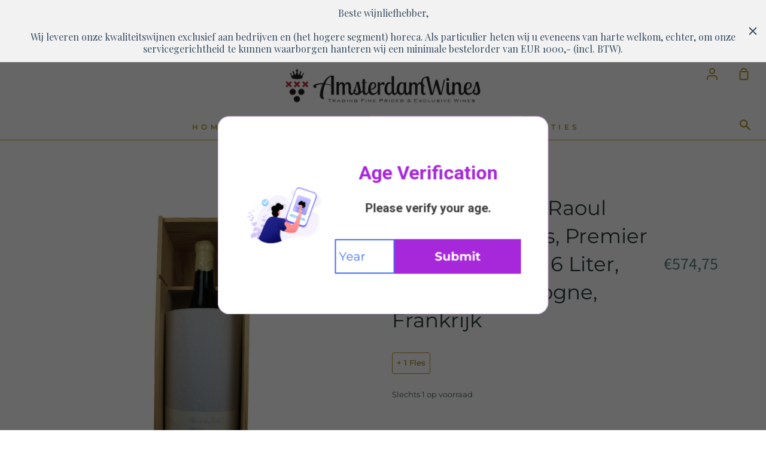

--- FILE ---
content_type: text/html; charset=utf-8
request_url: https://www.amsterdamwines.com/products/2017-domaine-raoul-gautherin-et-fils-premier-cru-les-vaillons-6-liter-chablis-bourgogne-frankrijk
body_size: 20234
content:
<!doctype html>
<!--[if IE 9]> <html class="ie9 no-js supports-no-cookies container-layout" lang="nl"> <![endif]-->
<!--[if (gt IE 9)|!(IE)]><!--> <html class="no-js supports-no-cookies container-layout" lang="nl"> <!--<![endif]-->
<head>
  <meta charset="utf-8">
  <meta http-equiv="X-UA-Compatible" content="IE=edge">
  <meta name="viewport" content="width=device-width,initial-scale=1">
  <meta name="theme-color" content="#3f5b5c">
  <link rel="canonical" href="https://www.amsterdamwines.com/products/2017-domaine-raoul-gautherin-et-fils-premier-cru-les-vaillons-6-liter-chablis-bourgogne-frankrijk">

  <!-- ======================= Story Theme V1.3.0 ========================= -->

  
    <link rel="shortcut icon" href="//www.amsterdamwines.com/cdn/shop/files/Amsterdam_Wines_logo_14_32x32.jpg?v=1614292042" type="image/png">
  

  
  

  <!-- Avada Email Marketing Script -->
 

<script>window.AVADA_EM_POPUP_CACHE = 1613425684560</script>








        <script>
            const date = new Date();
            window.AVADA_EM =  window.AVADA_EM || {};
            window.AVADA_EM.template = "product";
            window.AVADA_EM.shopId = 'h1eceMeakrxWI2Kh4g07';
            const params = new URL(document.location).searchParams;
            if(params.get('isEmCheckout') === 'true' && params.get('token')) {
              if (localStorage.getItem('avada-em-converted')) {
                localStorage.removeItem('avada-em-converted');
              }
              localStorage.setItem('avada-em-converted', JSON.stringify({
                token:params.get('token'),
                expiredAt: date.setHours(date.getHours() + 24*3)
              }));
              if (params.get('redirectUrl')) {
                window.location.replace(params.get('redirectUrl'));
              }
            }
        </script>
  <!-- /Avada Email Marketing Script -->

<title>
    2020 Domaine Raoul Gautherin et fils, Premier Cru les Vaillons 6 Liter
    
    
    
      &ndash; Amsterdam Wines
    
  </title>

  

  <!-- /snippets/social-sharing.liquid --><meta property="og:site_name" content="Amsterdam Wines">
<meta property="og:url" content="https://www.amsterdamwines.com/products/2017-domaine-raoul-gautherin-et-fils-premier-cru-les-vaillons-6-liter-chablis-bourgogne-frankrijk">
<meta property="og:title" content="2020 Domaine Raoul Gautherin et fils, Premier Cru les Vaillons 6 Liter, Chablis, Bourgogne, Frankrijk">
<meta property="og:type" content="product">
<meta property="og:description" content="Amsterdam Wines koopt, verkoopt, importeert én maakt wijn. Kwaliteitswijnen waar de liefde voor het ambacht vanaf spat."><meta property="og:price:amount" content="574,75">
  <meta property="og:price:currency" content="EUR"><meta property="og:image" content="http://www.amsterdamwines.com/cdn/shop/products/Chablis_Premier_Cru_L_-_Fles_clipped_rev_1.png?v=1619646553">
      <meta property="og:image:secure_url" content="https://www.amsterdamwines.com/cdn/shop/products/Chablis_Premier_Cru_L_-_Fles_clipped_rev_1.png?v=1619646553">
      <meta property="og:image:height" content="1800">
      <meta property="og:image:width" content="1800"><meta property="og:image" content="http://www.amsterdamwines.com/cdn/shop/products/Chablis_Premier_Cru_6L_-_Etiket_clipped_rev_1.png?v=1619646553">
      <meta property="og:image:secure_url" content="https://www.amsterdamwines.com/cdn/shop/products/Chablis_Premier_Cru_6L_-_Etiket_clipped_rev_1.png?v=1619646553">
      <meta property="og:image:height" content="1800">
      <meta property="og:image:width" content="1800"><meta property="og:image" content="http://www.amsterdamwines.com/cdn/shop/products/Chablis_wax_clipped_rev_1_36ada22a-b0ed-4f24-b9a1-bddce219b338.png?v=1619646576">
      <meta property="og:image:secure_url" content="https://www.amsterdamwines.com/cdn/shop/products/Chablis_wax_clipped_rev_1_36ada22a-b0ed-4f24-b9a1-bddce219b338.png?v=1619646576">
      <meta property="og:image:height" content="1800">
      <meta property="og:image:width" content="1800">


<meta name="twitter:site" content="@">
<meta name="twitter:card" content="summary_large_image">
<meta name="twitter:title" content="2020 Domaine Raoul Gautherin et fils, Premier Cru les Vaillons 6 Liter, Chablis, Bourgogne, Frankrijk">
<meta name="twitter:description" content="Amsterdam Wines koopt, verkoopt, importeert én maakt wijn. Kwaliteitswijnen waar de liefde voor het ambacht vanaf spat.">


  <link href="//www.amsterdamwines.com/cdn/shop/t/2/assets/theme.scss.css?v=158346625979206930161759261346" rel="stylesheet" type="text/css" media="all" />

  <script>
    document.documentElement.className = document.documentElement.className.replace('no-js', 'js');

    window.theme = {
      routes: {
        product_recommendations_url: '/recommendations/products',
      },
      strings: {
        addToCart: "In winkelmandje",
        soldOut: "Uitverkocht",
        unavailable: "Niet beschikbaar"
      },
      moneyFormat: "€{{amount_with_comma_separator}}",
      version: '1.3.0'
    };
  </script>

  

  <!--[if (gt IE 9)|!(IE)]><!--><script src="//www.amsterdamwines.com/cdn/shop/t/2/assets/theme.js?v=92920123188964495631613112315" defer="defer"></script><!--<![endif]-->
  <!--[if lt IE 9]><script src="//www.amsterdamwines.com/cdn/shop/t/2/assets/theme.js?v=92920123188964495631613112315"></script><![endif]-->
<script src="//www.amsterdamwines.com/cdn/shopifycloud/storefront/assets/themes_support/option_selection-b017cd28.js" type="text/javascript"></script>

  <script>window.performance && window.performance.mark && window.performance.mark('shopify.content_for_header.start');</script><meta id="shopify-digital-wallet" name="shopify-digital-wallet" content="/52084768958/digital_wallets/dialog">
<meta name="shopify-checkout-api-token" content="2b142c0d5e53d4ed622d5545e0df3f9e">
<meta id="in-context-paypal-metadata" data-shop-id="52084768958" data-venmo-supported="false" data-environment="production" data-locale="nl_NL" data-paypal-v4="true" data-currency="EUR">
<link rel="alternate" type="application/json+oembed" href="https://www.amsterdamwines.com/products/2017-domaine-raoul-gautherin-et-fils-premier-cru-les-vaillons-6-liter-chablis-bourgogne-frankrijk.oembed">
<script async="async" src="/checkouts/internal/preloads.js?locale=nl-NL"></script>
<script id="shopify-features" type="application/json">{"accessToken":"2b142c0d5e53d4ed622d5545e0df3f9e","betas":["rich-media-storefront-analytics"],"domain":"www.amsterdamwines.com","predictiveSearch":true,"shopId":52084768958,"locale":"nl"}</script>
<script>var Shopify = Shopify || {};
Shopify.shop = "amsterdam-wines.myshopify.com";
Shopify.locale = "nl";
Shopify.currency = {"active":"EUR","rate":"1.0"};
Shopify.country = "NL";
Shopify.theme = {"name":"Amsterdam Wines 1.0.0","id":116977565886,"schema_name":"Story","schema_version":"1.3.0","theme_store_id":864,"role":"main"};
Shopify.theme.handle = "null";
Shopify.theme.style = {"id":null,"handle":null};
Shopify.cdnHost = "www.amsterdamwines.com/cdn";
Shopify.routes = Shopify.routes || {};
Shopify.routes.root = "/";</script>
<script type="module">!function(o){(o.Shopify=o.Shopify||{}).modules=!0}(window);</script>
<script>!function(o){function n(){var o=[];function n(){o.push(Array.prototype.slice.apply(arguments))}return n.q=o,n}var t=o.Shopify=o.Shopify||{};t.loadFeatures=n(),t.autoloadFeatures=n()}(window);</script>
<script id="shop-js-analytics" type="application/json">{"pageType":"product"}</script>
<script defer="defer" async type="module" src="//www.amsterdamwines.com/cdn/shopifycloud/shop-js/modules/v2/client.init-shop-cart-sync_C6i3jkHJ.nl.esm.js"></script>
<script defer="defer" async type="module" src="//www.amsterdamwines.com/cdn/shopifycloud/shop-js/modules/v2/chunk.common_BswcWXXM.esm.js"></script>
<script type="module">
  await import("//www.amsterdamwines.com/cdn/shopifycloud/shop-js/modules/v2/client.init-shop-cart-sync_C6i3jkHJ.nl.esm.js");
await import("//www.amsterdamwines.com/cdn/shopifycloud/shop-js/modules/v2/chunk.common_BswcWXXM.esm.js");

  window.Shopify.SignInWithShop?.initShopCartSync?.({"fedCMEnabled":true,"windoidEnabled":true});

</script>
<script>(function() {
  var isLoaded = false;
  function asyncLoad() {
    if (isLoaded) return;
    isLoaded = true;
    var urls = ["https:\/\/reorder-master.hulkapps.com\/reorderjs\/re-order.js?1646654853\u0026shop=amsterdam-wines.myshopify.com","https:\/\/instafeed.nfcube.com\/cdn\/0ff34d2903af75647fc04cf7494d16b6.js?shop=amsterdam-wines.myshopify.com","https:\/\/chimpstatic.com\/mcjs-connected\/js\/users\/b21c8823b627b8655ff6a5243\/0ba6906e7899f10cda0d249c8.js?shop=amsterdam-wines.myshopify.com","\/\/cdn.shopify.com\/proxy\/a1b1df6fcb2fa323e202a3a606795189de44ee387039293850b8a1d95c049cf3\/huracdn.com\/js\/script.min.js?v=1.0.8\u0026shop=amsterdam-wines.myshopify.com\u0026sp-cache-control=cHVibGljLCBtYXgtYWdlPTkwMA","https:\/\/egw-app.herokuapp.com\/get_script\/d911c16cadc911eb80b51aba875b67f7.js?shop=amsterdam-wines.myshopify.com","https:\/\/cdn.hextom.com\/js\/quickannouncementbar.js?shop=amsterdam-wines.myshopify.com","https:\/\/av.good-apps.co\/storage\/js\/good_apps_timer-amsterdam-wines.myshopify.com.js?ver=55\u0026shop=amsterdam-wines.myshopify.com"];
    for (var i = 0; i < urls.length; i++) {
      var s = document.createElement('script');
      s.type = 'text/javascript';
      s.async = true;
      s.src = urls[i];
      var x = document.getElementsByTagName('script')[0];
      x.parentNode.insertBefore(s, x);
    }
  };
  if(window.attachEvent) {
    window.attachEvent('onload', asyncLoad);
  } else {
    window.addEventListener('load', asyncLoad, false);
  }
})();</script>
<script id="__st">var __st={"a":52084768958,"offset":3600,"reqid":"b71b717a-8170-48f2-b2d8-9c18b6137fb2-1768886533","pageurl":"www.amsterdamwines.com\/products\/2017-domaine-raoul-gautherin-et-fils-premier-cru-les-vaillons-6-liter-chablis-bourgogne-frankrijk","u":"3b9ab353f94a","p":"product","rtyp":"product","rid":6661812355262};</script>
<script>window.ShopifyPaypalV4VisibilityTracking = true;</script>
<script id="captcha-bootstrap">!function(){'use strict';const t='contact',e='account',n='new_comment',o=[[t,t],['blogs',n],['comments',n],[t,'customer']],c=[[e,'customer_login'],[e,'guest_login'],[e,'recover_customer_password'],[e,'create_customer']],r=t=>t.map((([t,e])=>`form[action*='/${t}']:not([data-nocaptcha='true']) input[name='form_type'][value='${e}']`)).join(','),a=t=>()=>t?[...document.querySelectorAll(t)].map((t=>t.form)):[];function s(){const t=[...o],e=r(t);return a(e)}const i='password',u='form_key',d=['recaptcha-v3-token','g-recaptcha-response','h-captcha-response',i],f=()=>{try{return window.sessionStorage}catch{return}},m='__shopify_v',_=t=>t.elements[u];function p(t,e,n=!1){try{const o=window.sessionStorage,c=JSON.parse(o.getItem(e)),{data:r}=function(t){const{data:e,action:n}=t;return t[m]||n?{data:e,action:n}:{data:t,action:n}}(c);for(const[e,n]of Object.entries(r))t.elements[e]&&(t.elements[e].value=n);n&&o.removeItem(e)}catch(o){console.error('form repopulation failed',{error:o})}}const l='form_type',E='cptcha';function T(t){t.dataset[E]=!0}const w=window,h=w.document,L='Shopify',v='ce_forms',y='captcha';let A=!1;((t,e)=>{const n=(g='f06e6c50-85a8-45c8-87d0-21a2b65856fe',I='https://cdn.shopify.com/shopifycloud/storefront-forms-hcaptcha/ce_storefront_forms_captcha_hcaptcha.v1.5.2.iife.js',D={infoText:'Beschermd door hCaptcha',privacyText:'Privacy',termsText:'Voorwaarden'},(t,e,n)=>{const o=w[L][v],c=o.bindForm;if(c)return c(t,g,e,D).then(n);var r;o.q.push([[t,g,e,D],n]),r=I,A||(h.body.append(Object.assign(h.createElement('script'),{id:'captcha-provider',async:!0,src:r})),A=!0)});var g,I,D;w[L]=w[L]||{},w[L][v]=w[L][v]||{},w[L][v].q=[],w[L][y]=w[L][y]||{},w[L][y].protect=function(t,e){n(t,void 0,e),T(t)},Object.freeze(w[L][y]),function(t,e,n,w,h,L){const[v,y,A,g]=function(t,e,n){const i=e?o:[],u=t?c:[],d=[...i,...u],f=r(d),m=r(i),_=r(d.filter((([t,e])=>n.includes(e))));return[a(f),a(m),a(_),s()]}(w,h,L),I=t=>{const e=t.target;return e instanceof HTMLFormElement?e:e&&e.form},D=t=>v().includes(t);t.addEventListener('submit',(t=>{const e=I(t);if(!e)return;const n=D(e)&&!e.dataset.hcaptchaBound&&!e.dataset.recaptchaBound,o=_(e),c=g().includes(e)&&(!o||!o.value);(n||c)&&t.preventDefault(),c&&!n&&(function(t){try{if(!f())return;!function(t){const e=f();if(!e)return;const n=_(t);if(!n)return;const o=n.value;o&&e.removeItem(o)}(t);const e=Array.from(Array(32),(()=>Math.random().toString(36)[2])).join('');!function(t,e){_(t)||t.append(Object.assign(document.createElement('input'),{type:'hidden',name:u})),t.elements[u].value=e}(t,e),function(t,e){const n=f();if(!n)return;const o=[...t.querySelectorAll(`input[type='${i}']`)].map((({name:t})=>t)),c=[...d,...o],r={};for(const[a,s]of new FormData(t).entries())c.includes(a)||(r[a]=s);n.setItem(e,JSON.stringify({[m]:1,action:t.action,data:r}))}(t,e)}catch(e){console.error('failed to persist form',e)}}(e),e.submit())}));const S=(t,e)=>{t&&!t.dataset[E]&&(n(t,e.some((e=>e===t))),T(t))};for(const o of['focusin','change'])t.addEventListener(o,(t=>{const e=I(t);D(e)&&S(e,y())}));const B=e.get('form_key'),M=e.get(l),P=B&&M;t.addEventListener('DOMContentLoaded',(()=>{const t=y();if(P)for(const e of t)e.elements[l].value===M&&p(e,B);[...new Set([...A(),...v().filter((t=>'true'===t.dataset.shopifyCaptcha))])].forEach((e=>S(e,t)))}))}(h,new URLSearchParams(w.location.search),n,t,e,['guest_login'])})(!0,!0)}();</script>
<script integrity="sha256-4kQ18oKyAcykRKYeNunJcIwy7WH5gtpwJnB7kiuLZ1E=" data-source-attribution="shopify.loadfeatures" defer="defer" src="//www.amsterdamwines.com/cdn/shopifycloud/storefront/assets/storefront/load_feature-a0a9edcb.js" crossorigin="anonymous"></script>
<script data-source-attribution="shopify.dynamic_checkout.dynamic.init">var Shopify=Shopify||{};Shopify.PaymentButton=Shopify.PaymentButton||{isStorefrontPortableWallets:!0,init:function(){window.Shopify.PaymentButton.init=function(){};var t=document.createElement("script");t.src="https://www.amsterdamwines.com/cdn/shopifycloud/portable-wallets/latest/portable-wallets.nl.js",t.type="module",document.head.appendChild(t)}};
</script>
<script data-source-attribution="shopify.dynamic_checkout.buyer_consent">
  function portableWalletsHideBuyerConsent(e){var t=document.getElementById("shopify-buyer-consent"),n=document.getElementById("shopify-subscription-policy-button");t&&n&&(t.classList.add("hidden"),t.setAttribute("aria-hidden","true"),n.removeEventListener("click",e))}function portableWalletsShowBuyerConsent(e){var t=document.getElementById("shopify-buyer-consent"),n=document.getElementById("shopify-subscription-policy-button");t&&n&&(t.classList.remove("hidden"),t.removeAttribute("aria-hidden"),n.addEventListener("click",e))}window.Shopify?.PaymentButton&&(window.Shopify.PaymentButton.hideBuyerConsent=portableWalletsHideBuyerConsent,window.Shopify.PaymentButton.showBuyerConsent=portableWalletsShowBuyerConsent);
</script>
<script data-source-attribution="shopify.dynamic_checkout.cart.bootstrap">document.addEventListener("DOMContentLoaded",(function(){function t(){return document.querySelector("shopify-accelerated-checkout-cart, shopify-accelerated-checkout")}if(t())Shopify.PaymentButton.init();else{new MutationObserver((function(e,n){t()&&(Shopify.PaymentButton.init(),n.disconnect())})).observe(document.body,{childList:!0,subtree:!0})}}));
</script>
<link id="shopify-accelerated-checkout-styles" rel="stylesheet" media="screen" href="https://www.amsterdamwines.com/cdn/shopifycloud/portable-wallets/latest/accelerated-checkout-backwards-compat.css" crossorigin="anonymous">
<style id="shopify-accelerated-checkout-cart">
        #shopify-buyer-consent {
  margin-top: 1em;
  display: inline-block;
  width: 100%;
}

#shopify-buyer-consent.hidden {
  display: none;
}

#shopify-subscription-policy-button {
  background: none;
  border: none;
  padding: 0;
  text-decoration: underline;
  font-size: inherit;
  cursor: pointer;
}

#shopify-subscription-policy-button::before {
  box-shadow: none;
}

      </style>

<script>window.performance && window.performance.mark && window.performance.mark('shopify.content_for_header.end');</script>
  <script>
  !function(t,n){function o(n){var o=t.getElementsByTagName("script")[0],i=t.createElement("script");i.src=n,i.crossOrigin="",o.parentNode.insertBefore(i,o)}if(!n.isLoyaltyLion){window.loyaltylion=n,void 0===window.lion&&(window.lion=n),n.version=2,n.isLoyaltyLion=!0;var i=new Date,e=i.getFullYear().toString()+i.getMonth().toString()+i.getDate().toString();o("https://sdk.loyaltylion.net/static/2/loader.js?t="+e);var r=!1;n.init=function(t){if(r)throw new Error("Cannot call lion.init more than once");r=!0;var a=n._token=t.token;if(!a)throw new Error("Token must be supplied to lion.init");for(var l=[],s="_push configure bootstrap shutdown on removeListener authenticateCustomer".split(" "),c=0;c<s.length;c+=1)!function(t,n){t[n]=function(){l.push([n,Array.prototype.slice.call(arguments,0)])}}(n,s[c]);o("https://sdk.loyaltylion.net/sdk/start/"+a+".js?t="+e+i.getHours().toString()),n._initData=t,n._buffer=l}}}(document,window.loyaltylion||[]);

  
    
      loyaltylion.init({ token: "7e340cf59b59a089617483bd9bb882db" });
    
  
</script>


  <script>

  // https://tc39.github.io/ecma262/#sec-array.prototype.find
  if (!Array.prototype.find) {
    Object.defineProperty(Array.prototype, 'find', {
      value: function(predicate) {
        // 1. Let O be ? ToObject(this value).
        if (this == null) {
          throw TypeError('"this" is null or not defined');
        }

        var o = Object(this);

        // 2. Let len be ? ToLength(? Get(O, "length")).
        var len = o.length >>> 0;

        // 3. If IsCallable(predicate) is false, throw a TypeError exception.
        if (typeof predicate !== 'function') {
          throw TypeError('predicate must be a function');
        }

        // 4. If thisArg was supplied, let T be thisArg; else let T be undefined.
        var thisArg = arguments[1];

        // 5. Let k be 0.
        var k = 0;

        // 6. Repeat, while k < len
        while (k < len) {
          // a. Let Pk be ! ToString(k).
          // b. Let kValue be ? Get(O, Pk).
          // c. Let testResult be ToBoolean(? Call(predicate, T, < kValue, k, O >)).
          // d. If testResult is true, return kValue.
          var kValue = o[k];
          if (predicate.call(thisArg, kValue, k, o)) {
            return kValue;
          }
          // e. Increase k by 1.
          k++;
        }

        // 7. Return undefined.
        return undefined;
      },
      configurable: true,
      writable: true
    });
  }

  (function () {

    function buildLanguageList() {
      var languageListJson = '[{\
"name": "Nederlands",\
"endonym_name": "Nederlands",\
"iso_code": "nl",\
"primary": true,\
"flag": "//www.amsterdamwines.com/cdn/shop/t/2/assets/nl.png?v=6261"\
}]';
      return JSON.parse(languageListJson);
    }

    function getSavedLocale(langList) {
      var savedLocale = localStorage.getItem('translation-lab-lang');
      var sl = savedLocale ? langList.find(x => x.iso_code.toLowerCase() === savedLocale.toLowerCase()) : null;
      return sl ? sl.iso_code : null;
    }

    function getBrowserLocale(langList) {
      var browserLocale = navigator.language;
      if (browserLocale) {
        var localeParts = browserLocale.split('-');
        var bl = localeParts[0] ? langList.find(x => x.iso_code.toLowerCase().startsWith(localeParts[0])) : null;
        return bl ? bl.iso_code : null;
      } else {
        return null;
      }
    }

    function redirectUrlBuilderFunction(primaryLocale) {
      var shopDomain = 'https://www.amsterdamwines.com';
      if (window.Shopify.designMode) {
      	shopDomain = 'https://amsterdam-wines.myshopify.com';
      }
      var currentLocale = 'nl'.toLowerCase();
      var currentLocaleRegEx = new RegExp('^\/' + currentLocale, "ig");
      var primaryLocaleLower = primaryLocale.toLowerCase();
      var pathname = window.location.pathname;
      var queryString = window.location.search || '';
      return function build(redirectLocale) {
        if (!redirectLocale) {
          return null;
        }
        var redirectLocaleLower = redirectLocale.toLowerCase();
        if (currentLocale !== redirectLocaleLower) {
          if (redirectLocaleLower === primaryLocaleLower) {
            return shopDomain + pathname.replace(currentLocaleRegEx, '') + queryString;
          } else if (primaryLocaleLower === currentLocale) {
            return shopDomain + '/' + redirectLocaleLower + pathname + queryString;
          } else {
            return shopDomain + '/' + pathname.replace(currentLocaleRegEx, redirectLocaleLower) + queryString;
          }
        }
        return null;
      }
    }

    function getRedirectLocale(languageList) {
      var savedLocale = getSavedLocale(languageList);
      var browserLocale = getBrowserLocale(languageList);
      var preferredLocale = null;

      var redirectLocale = null;

      if (savedLocale) {
        redirectLocale = savedLocale;
      } else if (preferredLocale) {
        redirectLocale = preferredLocale;
      } else if (browserLocale) {
        redirectLocale = browserLocale;
      }
      return redirectLocale;
    }

    function configure() {
      var languageList = buildLanguageList();
      var primaryLanguage = languageList.find(function (x) { return x.primary; });
      if (!primaryLanguage && !primaryLanguage.iso_code) {
        // error: there should be atleast one language set as primary
        return;
      }

      var redirectUrlBuilder = redirectUrlBuilderFunction(primaryLanguage.iso_code);

      var redirectLocale = getRedirectLocale(languageList);

      var redirectUrl = redirectUrlBuilder(redirectLocale);
      redirectUrl && window.location.assign(redirectUrl);
    }

    var botPatterns = "(bot|Googlebot\/|Googlebot-Mobile|Googlebot-Image|Googlebot-News|Googlebot-Video|AdsBot-Google([^-]|$)|AdsBot-Google-Mobile|Feedfetcher-Google|Mediapartners-Google|APIs-Google|bingbot|Slurp|exabot|ia_archiver|YandexBot|YandexImages|YandexAccessibilityBot|YandexMobileBot|YandexMetrika|YandexTurbo|YandexImageResizer|YandexVideo|YandexAdNet|YandexBlogs|YandexCalendar|YandexDirect|YandexFavicons|YaDirectFetcher|YandexForDomain|YandexMarket|YandexMedia|YandexMobileScreenShotBot|YandexNews|YandexOntoDB|YandexPagechecker|YandexPartner|YandexRCA|YandexSearchShop|YandexSitelinks|YandexSpravBot|YandexTracker|YandexVertis|YandexVerticals|YandexWebmaster|YandexScreenshotBot|Baiduspider|facebookexternalhit|Sogou|DuckDuckBot|BUbiNG|crawler4j|S[eE][mM]rushBot|Google-Adwords-Instant|BingPreview\/|Bark[rR]owler|DuckDuckGo-Favicons-Bot|AppEngine-Google|Google Web Preview|acapbot|Baidu-YunGuanCe|Feedly|Feedspot|google-xrawler|Google-Structured-Data-Testing-Tool|Google-PhysicalWeb|Google Favicon|Google-Site-Verification|Gwene|SentiBot|FreshRSS)";
    var re = new RegExp(botPatterns, 'i');
    if (!re.test(navigator.userAgent)) {
      configure();
    }

  })();
</script>
  
  
<link href='https://fonts.googleapis.com/css?family=Lato:300,400,700,900|Manjari:400,700|Nunito:300,400,600,700,800|Roboto:300,400,500,700,900&display=swap' rel='stylesheet'>
                                   <link rel='stylesheet' href='https://reorder-master.hulkapps.com/css/re-order.css?v=2022-06-28 08:38:16'>
  
  <!-- Hotjar Tracking Code for www.amsterdamwines.com -->
<script>
    (function(h,o,t,j,a,r){
        h.hj=h.hj||function(){(h.hj.q=h.hj.q||[]).push(arguments)};
        h._hjSettings={hjid:2278471,hjsv:6};
        a=o.getElementsByTagName('head')[0];
        r=o.createElement('script');r.async=1;
        r.src=t+h._hjSettings.hjid+j+h._hjSettings.hjsv;
        a.appendChild(r);
    })(window,document,'https://static.hotjar.com/c/hotjar-','.js?sv=');
</script>
  

  <script src="https://shopifyorderlimits.s3.amazonaws.com/limits/amsterdam-wines.myshopify.com?v=74d&r=20210417213931&shop=amsterdam-wines.myshopify.com"></script>


<link href="https://monorail-edge.shopifysvc.com" rel="dns-prefetch">
<script>(function(){if ("sendBeacon" in navigator && "performance" in window) {try {var session_token_from_headers = performance.getEntriesByType('navigation')[0].serverTiming.find(x => x.name == '_s').description;} catch {var session_token_from_headers = undefined;}var session_cookie_matches = document.cookie.match(/_shopify_s=([^;]*)/);var session_token_from_cookie = session_cookie_matches && session_cookie_matches.length === 2 ? session_cookie_matches[1] : "";var session_token = session_token_from_headers || session_token_from_cookie || "";function handle_abandonment_event(e) {var entries = performance.getEntries().filter(function(entry) {return /monorail-edge.shopifysvc.com/.test(entry.name);});if (!window.abandonment_tracked && entries.length === 0) {window.abandonment_tracked = true;var currentMs = Date.now();var navigation_start = performance.timing.navigationStart;var payload = {shop_id: 52084768958,url: window.location.href,navigation_start,duration: currentMs - navigation_start,session_token,page_type: "product"};window.navigator.sendBeacon("https://monorail-edge.shopifysvc.com/v1/produce", JSON.stringify({schema_id: "online_store_buyer_site_abandonment/1.1",payload: payload,metadata: {event_created_at_ms: currentMs,event_sent_at_ms: currentMs}}));}}window.addEventListener('pagehide', handle_abandonment_event);}}());</script>
<script id="web-pixels-manager-setup">(function e(e,d,r,n,o){if(void 0===o&&(o={}),!Boolean(null===(a=null===(i=window.Shopify)||void 0===i?void 0:i.analytics)||void 0===a?void 0:a.replayQueue)){var i,a;window.Shopify=window.Shopify||{};var t=window.Shopify;t.analytics=t.analytics||{};var s=t.analytics;s.replayQueue=[],s.publish=function(e,d,r){return s.replayQueue.push([e,d,r]),!0};try{self.performance.mark("wpm:start")}catch(e){}var l=function(){var e={modern:/Edge?\/(1{2}[4-9]|1[2-9]\d|[2-9]\d{2}|\d{4,})\.\d+(\.\d+|)|Firefox\/(1{2}[4-9]|1[2-9]\d|[2-9]\d{2}|\d{4,})\.\d+(\.\d+|)|Chrom(ium|e)\/(9{2}|\d{3,})\.\d+(\.\d+|)|(Maci|X1{2}).+ Version\/(15\.\d+|(1[6-9]|[2-9]\d|\d{3,})\.\d+)([,.]\d+|)( \(\w+\)|)( Mobile\/\w+|) Safari\/|Chrome.+OPR\/(9{2}|\d{3,})\.\d+\.\d+|(CPU[ +]OS|iPhone[ +]OS|CPU[ +]iPhone|CPU IPhone OS|CPU iPad OS)[ +]+(15[._]\d+|(1[6-9]|[2-9]\d|\d{3,})[._]\d+)([._]\d+|)|Android:?[ /-](13[3-9]|1[4-9]\d|[2-9]\d{2}|\d{4,})(\.\d+|)(\.\d+|)|Android.+Firefox\/(13[5-9]|1[4-9]\d|[2-9]\d{2}|\d{4,})\.\d+(\.\d+|)|Android.+Chrom(ium|e)\/(13[3-9]|1[4-9]\d|[2-9]\d{2}|\d{4,})\.\d+(\.\d+|)|SamsungBrowser\/([2-9]\d|\d{3,})\.\d+/,legacy:/Edge?\/(1[6-9]|[2-9]\d|\d{3,})\.\d+(\.\d+|)|Firefox\/(5[4-9]|[6-9]\d|\d{3,})\.\d+(\.\d+|)|Chrom(ium|e)\/(5[1-9]|[6-9]\d|\d{3,})\.\d+(\.\d+|)([\d.]+$|.*Safari\/(?![\d.]+ Edge\/[\d.]+$))|(Maci|X1{2}).+ Version\/(10\.\d+|(1[1-9]|[2-9]\d|\d{3,})\.\d+)([,.]\d+|)( \(\w+\)|)( Mobile\/\w+|) Safari\/|Chrome.+OPR\/(3[89]|[4-9]\d|\d{3,})\.\d+\.\d+|(CPU[ +]OS|iPhone[ +]OS|CPU[ +]iPhone|CPU IPhone OS|CPU iPad OS)[ +]+(10[._]\d+|(1[1-9]|[2-9]\d|\d{3,})[._]\d+)([._]\d+|)|Android:?[ /-](13[3-9]|1[4-9]\d|[2-9]\d{2}|\d{4,})(\.\d+|)(\.\d+|)|Mobile Safari.+OPR\/([89]\d|\d{3,})\.\d+\.\d+|Android.+Firefox\/(13[5-9]|1[4-9]\d|[2-9]\d{2}|\d{4,})\.\d+(\.\d+|)|Android.+Chrom(ium|e)\/(13[3-9]|1[4-9]\d|[2-9]\d{2}|\d{4,})\.\d+(\.\d+|)|Android.+(UC? ?Browser|UCWEB|U3)[ /]?(15\.([5-9]|\d{2,})|(1[6-9]|[2-9]\d|\d{3,})\.\d+)\.\d+|SamsungBrowser\/(5\.\d+|([6-9]|\d{2,})\.\d+)|Android.+MQ{2}Browser\/(14(\.(9|\d{2,})|)|(1[5-9]|[2-9]\d|\d{3,})(\.\d+|))(\.\d+|)|K[Aa][Ii]OS\/(3\.\d+|([4-9]|\d{2,})\.\d+)(\.\d+|)/},d=e.modern,r=e.legacy,n=navigator.userAgent;return n.match(d)?"modern":n.match(r)?"legacy":"unknown"}(),u="modern"===l?"modern":"legacy",c=(null!=n?n:{modern:"",legacy:""})[u],f=function(e){return[e.baseUrl,"/wpm","/b",e.hashVersion,"modern"===e.buildTarget?"m":"l",".js"].join("")}({baseUrl:d,hashVersion:r,buildTarget:u}),m=function(e){var d=e.version,r=e.bundleTarget,n=e.surface,o=e.pageUrl,i=e.monorailEndpoint;return{emit:function(e){var a=e.status,t=e.errorMsg,s=(new Date).getTime(),l=JSON.stringify({metadata:{event_sent_at_ms:s},events:[{schema_id:"web_pixels_manager_load/3.1",payload:{version:d,bundle_target:r,page_url:o,status:a,surface:n,error_msg:t},metadata:{event_created_at_ms:s}}]});if(!i)return console&&console.warn&&console.warn("[Web Pixels Manager] No Monorail endpoint provided, skipping logging."),!1;try{return self.navigator.sendBeacon.bind(self.navigator)(i,l)}catch(e){}var u=new XMLHttpRequest;try{return u.open("POST",i,!0),u.setRequestHeader("Content-Type","text/plain"),u.send(l),!0}catch(e){return console&&console.warn&&console.warn("[Web Pixels Manager] Got an unhandled error while logging to Monorail."),!1}}}}({version:r,bundleTarget:l,surface:e.surface,pageUrl:self.location.href,monorailEndpoint:e.monorailEndpoint});try{o.browserTarget=l,function(e){var d=e.src,r=e.async,n=void 0===r||r,o=e.onload,i=e.onerror,a=e.sri,t=e.scriptDataAttributes,s=void 0===t?{}:t,l=document.createElement("script"),u=document.querySelector("head"),c=document.querySelector("body");if(l.async=n,l.src=d,a&&(l.integrity=a,l.crossOrigin="anonymous"),s)for(var f in s)if(Object.prototype.hasOwnProperty.call(s,f))try{l.dataset[f]=s[f]}catch(e){}if(o&&l.addEventListener("load",o),i&&l.addEventListener("error",i),u)u.appendChild(l);else{if(!c)throw new Error("Did not find a head or body element to append the script");c.appendChild(l)}}({src:f,async:!0,onload:function(){if(!function(){var e,d;return Boolean(null===(d=null===(e=window.Shopify)||void 0===e?void 0:e.analytics)||void 0===d?void 0:d.initialized)}()){var d=window.webPixelsManager.init(e)||void 0;if(d){var r=window.Shopify.analytics;r.replayQueue.forEach((function(e){var r=e[0],n=e[1],o=e[2];d.publishCustomEvent(r,n,o)})),r.replayQueue=[],r.publish=d.publishCustomEvent,r.visitor=d.visitor,r.initialized=!0}}},onerror:function(){return m.emit({status:"failed",errorMsg:"".concat(f," has failed to load")})},sri:function(e){var d=/^sha384-[A-Za-z0-9+/=]+$/;return"string"==typeof e&&d.test(e)}(c)?c:"",scriptDataAttributes:o}),m.emit({status:"loading"})}catch(e){m.emit({status:"failed",errorMsg:(null==e?void 0:e.message)||"Unknown error"})}}})({shopId: 52084768958,storefrontBaseUrl: "https://www.amsterdamwines.com",extensionsBaseUrl: "https://extensions.shopifycdn.com/cdn/shopifycloud/web-pixels-manager",monorailEndpoint: "https://monorail-edge.shopifysvc.com/unstable/produce_batch",surface: "storefront-renderer",enabledBetaFlags: ["2dca8a86"],webPixelsConfigList: [{"id":"418185539","configuration":"{\"pixel_id\":\"438208620665939\",\"pixel_type\":\"facebook_pixel\",\"metaapp_system_user_token\":\"-\"}","eventPayloadVersion":"v1","runtimeContext":"OPEN","scriptVersion":"ca16bc87fe92b6042fbaa3acc2fbdaa6","type":"APP","apiClientId":2329312,"privacyPurposes":["ANALYTICS","MARKETING","SALE_OF_DATA"],"dataSharingAdjustments":{"protectedCustomerApprovalScopes":["read_customer_address","read_customer_email","read_customer_name","read_customer_personal_data","read_customer_phone"]}},{"id":"shopify-app-pixel","configuration":"{}","eventPayloadVersion":"v1","runtimeContext":"STRICT","scriptVersion":"0450","apiClientId":"shopify-pixel","type":"APP","privacyPurposes":["ANALYTICS","MARKETING"]},{"id":"shopify-custom-pixel","eventPayloadVersion":"v1","runtimeContext":"LAX","scriptVersion":"0450","apiClientId":"shopify-pixel","type":"CUSTOM","privacyPurposes":["ANALYTICS","MARKETING"]}],isMerchantRequest: false,initData: {"shop":{"name":"Amsterdam Wines","paymentSettings":{"currencyCode":"EUR"},"myshopifyDomain":"amsterdam-wines.myshopify.com","countryCode":"NL","storefrontUrl":"https:\/\/www.amsterdamwines.com"},"customer":null,"cart":null,"checkout":null,"productVariants":[{"price":{"amount":574.75,"currencyCode":"EUR"},"product":{"title":"2020 Domaine Raoul Gautherin et fils, Premier Cru les Vaillons 6 Liter, Chablis, Bourgogne, Frankrijk","vendor":"Amsterdam Wines","id":"6661812355262","untranslatedTitle":"2020 Domaine Raoul Gautherin et fils, Premier Cru les Vaillons 6 Liter, Chablis, Bourgogne, Frankrijk","url":"\/products\/2017-domaine-raoul-gautherin-et-fils-premier-cru-les-vaillons-6-liter-chablis-bourgogne-frankrijk","type":""},"id":"39648211075262","image":{"src":"\/\/www.amsterdamwines.com\/cdn\/shop\/products\/Chablis_Premier_Cru_L_-_Fles_clipped_rev_1.png?v=1619646553"},"sku":"","title":"Default Title","untranslatedTitle":"Default Title"}],"purchasingCompany":null},},"https://www.amsterdamwines.com/cdn","fcfee988w5aeb613cpc8e4bc33m6693e112",{"modern":"","legacy":""},{"shopId":"52084768958","storefrontBaseUrl":"https:\/\/www.amsterdamwines.com","extensionBaseUrl":"https:\/\/extensions.shopifycdn.com\/cdn\/shopifycloud\/web-pixels-manager","surface":"storefront-renderer","enabledBetaFlags":"[\"2dca8a86\"]","isMerchantRequest":"false","hashVersion":"fcfee988w5aeb613cpc8e4bc33m6693e112","publish":"custom","events":"[[\"page_viewed\",{}],[\"product_viewed\",{\"productVariant\":{\"price\":{\"amount\":574.75,\"currencyCode\":\"EUR\"},\"product\":{\"title\":\"2020 Domaine Raoul Gautherin et fils, Premier Cru les Vaillons 6 Liter, Chablis, Bourgogne, Frankrijk\",\"vendor\":\"Amsterdam Wines\",\"id\":\"6661812355262\",\"untranslatedTitle\":\"2020 Domaine Raoul Gautherin et fils, Premier Cru les Vaillons 6 Liter, Chablis, Bourgogne, Frankrijk\",\"url\":\"\/products\/2017-domaine-raoul-gautherin-et-fils-premier-cru-les-vaillons-6-liter-chablis-bourgogne-frankrijk\",\"type\":\"\"},\"id\":\"39648211075262\",\"image\":{\"src\":\"\/\/www.amsterdamwines.com\/cdn\/shop\/products\/Chablis_Premier_Cru_L_-_Fles_clipped_rev_1.png?v=1619646553\"},\"sku\":\"\",\"title\":\"Default Title\",\"untranslatedTitle\":\"Default Title\"}}]]"});</script><script>
  window.ShopifyAnalytics = window.ShopifyAnalytics || {};
  window.ShopifyAnalytics.meta = window.ShopifyAnalytics.meta || {};
  window.ShopifyAnalytics.meta.currency = 'EUR';
  var meta = {"product":{"id":6661812355262,"gid":"gid:\/\/shopify\/Product\/6661812355262","vendor":"Amsterdam Wines","type":"","handle":"2017-domaine-raoul-gautherin-et-fils-premier-cru-les-vaillons-6-liter-chablis-bourgogne-frankrijk","variants":[{"id":39648211075262,"price":57475,"name":"2020 Domaine Raoul Gautherin et fils, Premier Cru les Vaillons 6 Liter, Chablis, Bourgogne, Frankrijk","public_title":null,"sku":""}],"remote":false},"page":{"pageType":"product","resourceType":"product","resourceId":6661812355262,"requestId":"b71b717a-8170-48f2-b2d8-9c18b6137fb2-1768886533"}};
  for (var attr in meta) {
    window.ShopifyAnalytics.meta[attr] = meta[attr];
  }
</script>
<script class="analytics">
  (function () {
    var customDocumentWrite = function(content) {
      var jquery = null;

      if (window.jQuery) {
        jquery = window.jQuery;
      } else if (window.Checkout && window.Checkout.$) {
        jquery = window.Checkout.$;
      }

      if (jquery) {
        jquery('body').append(content);
      }
    };

    var hasLoggedConversion = function(token) {
      if (token) {
        return document.cookie.indexOf('loggedConversion=' + token) !== -1;
      }
      return false;
    }

    var setCookieIfConversion = function(token) {
      if (token) {
        var twoMonthsFromNow = new Date(Date.now());
        twoMonthsFromNow.setMonth(twoMonthsFromNow.getMonth() + 2);

        document.cookie = 'loggedConversion=' + token + '; expires=' + twoMonthsFromNow;
      }
    }

    var trekkie = window.ShopifyAnalytics.lib = window.trekkie = window.trekkie || [];
    if (trekkie.integrations) {
      return;
    }
    trekkie.methods = [
      'identify',
      'page',
      'ready',
      'track',
      'trackForm',
      'trackLink'
    ];
    trekkie.factory = function(method) {
      return function() {
        var args = Array.prototype.slice.call(arguments);
        args.unshift(method);
        trekkie.push(args);
        return trekkie;
      };
    };
    for (var i = 0; i < trekkie.methods.length; i++) {
      var key = trekkie.methods[i];
      trekkie[key] = trekkie.factory(key);
    }
    trekkie.load = function(config) {
      trekkie.config = config || {};
      trekkie.config.initialDocumentCookie = document.cookie;
      var first = document.getElementsByTagName('script')[0];
      var script = document.createElement('script');
      script.type = 'text/javascript';
      script.onerror = function(e) {
        var scriptFallback = document.createElement('script');
        scriptFallback.type = 'text/javascript';
        scriptFallback.onerror = function(error) {
                var Monorail = {
      produce: function produce(monorailDomain, schemaId, payload) {
        var currentMs = new Date().getTime();
        var event = {
          schema_id: schemaId,
          payload: payload,
          metadata: {
            event_created_at_ms: currentMs,
            event_sent_at_ms: currentMs
          }
        };
        return Monorail.sendRequest("https://" + monorailDomain + "/v1/produce", JSON.stringify(event));
      },
      sendRequest: function sendRequest(endpointUrl, payload) {
        // Try the sendBeacon API
        if (window && window.navigator && typeof window.navigator.sendBeacon === 'function' && typeof window.Blob === 'function' && !Monorail.isIos12()) {
          var blobData = new window.Blob([payload], {
            type: 'text/plain'
          });

          if (window.navigator.sendBeacon(endpointUrl, blobData)) {
            return true;
          } // sendBeacon was not successful

        } // XHR beacon

        var xhr = new XMLHttpRequest();

        try {
          xhr.open('POST', endpointUrl);
          xhr.setRequestHeader('Content-Type', 'text/plain');
          xhr.send(payload);
        } catch (e) {
          console.log(e);
        }

        return false;
      },
      isIos12: function isIos12() {
        return window.navigator.userAgent.lastIndexOf('iPhone; CPU iPhone OS 12_') !== -1 || window.navigator.userAgent.lastIndexOf('iPad; CPU OS 12_') !== -1;
      }
    };
    Monorail.produce('monorail-edge.shopifysvc.com',
      'trekkie_storefront_load_errors/1.1',
      {shop_id: 52084768958,
      theme_id: 116977565886,
      app_name: "storefront",
      context_url: window.location.href,
      source_url: "//www.amsterdamwines.com/cdn/s/trekkie.storefront.cd680fe47e6c39ca5d5df5f0a32d569bc48c0f27.min.js"});

        };
        scriptFallback.async = true;
        scriptFallback.src = '//www.amsterdamwines.com/cdn/s/trekkie.storefront.cd680fe47e6c39ca5d5df5f0a32d569bc48c0f27.min.js';
        first.parentNode.insertBefore(scriptFallback, first);
      };
      script.async = true;
      script.src = '//www.amsterdamwines.com/cdn/s/trekkie.storefront.cd680fe47e6c39ca5d5df5f0a32d569bc48c0f27.min.js';
      first.parentNode.insertBefore(script, first);
    };
    trekkie.load(
      {"Trekkie":{"appName":"storefront","development":false,"defaultAttributes":{"shopId":52084768958,"isMerchantRequest":null,"themeId":116977565886,"themeCityHash":"11823139011629381953","contentLanguage":"nl","currency":"EUR","eventMetadataId":"c50634ec-09b9-496d-8bee-87c28b13956d"},"isServerSideCookieWritingEnabled":true,"monorailRegion":"shop_domain","enabledBetaFlags":["65f19447"]},"Session Attribution":{},"S2S":{"facebookCapiEnabled":true,"source":"trekkie-storefront-renderer","apiClientId":580111}}
    );

    var loaded = false;
    trekkie.ready(function() {
      if (loaded) return;
      loaded = true;

      window.ShopifyAnalytics.lib = window.trekkie;

      var originalDocumentWrite = document.write;
      document.write = customDocumentWrite;
      try { window.ShopifyAnalytics.merchantGoogleAnalytics.call(this); } catch(error) {};
      document.write = originalDocumentWrite;

      window.ShopifyAnalytics.lib.page(null,{"pageType":"product","resourceType":"product","resourceId":6661812355262,"requestId":"b71b717a-8170-48f2-b2d8-9c18b6137fb2-1768886533","shopifyEmitted":true});

      var match = window.location.pathname.match(/checkouts\/(.+)\/(thank_you|post_purchase)/)
      var token = match? match[1]: undefined;
      if (!hasLoggedConversion(token)) {
        setCookieIfConversion(token);
        window.ShopifyAnalytics.lib.track("Viewed Product",{"currency":"EUR","variantId":39648211075262,"productId":6661812355262,"productGid":"gid:\/\/shopify\/Product\/6661812355262","name":"2020 Domaine Raoul Gautherin et fils, Premier Cru les Vaillons 6 Liter, Chablis, Bourgogne, Frankrijk","price":"574.75","sku":"","brand":"Amsterdam Wines","variant":null,"category":"","nonInteraction":true,"remote":false},undefined,undefined,{"shopifyEmitted":true});
      window.ShopifyAnalytics.lib.track("monorail:\/\/trekkie_storefront_viewed_product\/1.1",{"currency":"EUR","variantId":39648211075262,"productId":6661812355262,"productGid":"gid:\/\/shopify\/Product\/6661812355262","name":"2020 Domaine Raoul Gautherin et fils, Premier Cru les Vaillons 6 Liter, Chablis, Bourgogne, Frankrijk","price":"574.75","sku":"","brand":"Amsterdam Wines","variant":null,"category":"","nonInteraction":true,"remote":false,"referer":"https:\/\/www.amsterdamwines.com\/products\/2017-domaine-raoul-gautherin-et-fils-premier-cru-les-vaillons-6-liter-chablis-bourgogne-frankrijk"});
      }
    });


        var eventsListenerScript = document.createElement('script');
        eventsListenerScript.async = true;
        eventsListenerScript.src = "//www.amsterdamwines.com/cdn/shopifycloud/storefront/assets/shop_events_listener-3da45d37.js";
        document.getElementsByTagName('head')[0].appendChild(eventsListenerScript);

})();</script>
  <script>
  if (!window.ga || (window.ga && typeof window.ga !== 'function')) {
    window.ga = function ga() {
      (window.ga.q = window.ga.q || []).push(arguments);
      if (window.Shopify && window.Shopify.analytics && typeof window.Shopify.analytics.publish === 'function') {
        window.Shopify.analytics.publish("ga_stub_called", {}, {sendTo: "google_osp_migration"});
      }
      console.error("Shopify's Google Analytics stub called with:", Array.from(arguments), "\nSee https://help.shopify.com/manual/promoting-marketing/pixels/pixel-migration#google for more information.");
    };
    if (window.Shopify && window.Shopify.analytics && typeof window.Shopify.analytics.publish === 'function') {
      window.Shopify.analytics.publish("ga_stub_initialized", {}, {sendTo: "google_osp_migration"});
    }
  }
</script>
<script
  defer
  src="https://www.amsterdamwines.com/cdn/shopifycloud/perf-kit/shopify-perf-kit-3.0.4.min.js"
  data-application="storefront-renderer"
  data-shop-id="52084768958"
  data-render-region="gcp-us-east1"
  data-page-type="product"
  data-theme-instance-id="116977565886"
  data-theme-name="Story"
  data-theme-version="1.3.0"
  data-monorail-region="shop_domain"
  data-resource-timing-sampling-rate="10"
  data-shs="true"
  data-shs-beacon="true"
  data-shs-export-with-fetch="true"
  data-shs-logs-sample-rate="1"
  data-shs-beacon-endpoint="https://www.amsterdamwines.com/api/collect"
></script>
</head>

<body id="2020-domaine-raoul-gautherin-et-fils-premier-cru-les-vaillons-6-liter" class="template-product decoration-none" shop_currency="€{{amount_with_comma_separator}}">

  <a href="https://codifyinfotech.com/" target="_blank" style="display: none;" rel="noopener"> Codify Infotech</a>
  
  <a class="in-page-link visually-hidden skip-link" href="#MainContent">Verder naar inhoud</a>

  <div id="shopify-section-header" class="shopify-section"><div class="header__section  ">

  <style>
    
      .header__logo__link{
        max-width: 400px;
      }
    

    .template-index .header--transparent:not(:hover) .header--desktop a,
    .template-index .header--transparent:not(:hover) .header--touch .header__cart__link,
    .template-index .header--transparent:not(:hover) .header--touch .header__hamburger,
    .template-index .header--transparent:not(:hover) .header--touch .header__logo a,
    .template-index .header--transparent:not(:hover) .announcement__message{
      color: #b69729;
    }

    
    
    

    .template-index .header--transparent:not(:hover) .header-wrapper,
    .template-index .header--transparent:not(:hover) .announcement,
    .template-index .header--transparent:not(:hover) .header--desktop,
    .template-index .header--transparent:not(:hover) .header--touch{
      background-color: rgba(255, 255, 255, 0.1);
      border-color: rgba(182, 151, 41, 0.1);
    }

  </style>

  

  <div class="header-wrapper" data-section-id="header" data-section-type="header-section">
    <div class="header--desktop small--hide">
      <header class="header"><div class="header__logo">
          
  <div class="h1">

    <a href="/" class="site-logo header__logo__link">
      
        
        <img src="//www.amsterdamwines.com/cdn/shop/files/AW-Logo-wide-padding-left-right_2_400x.png?v=1614287992"
             class="logo--color"
             srcset="//www.amsterdamwines.com/cdn/shop/files/AW-Logo-wide-padding-left-right_2_400x.png?v=1614287992 1x, //www.amsterdamwines.com/cdn/shop/files/AW-Logo-wide-padding-left-right_2_400x@2x.png?v=1614287992 2x"
             alt="Amsterdam Wines">
      
      
    </a>

  </div>


        </div>

        <div class="header__actions">
          
              
                <a href="/account"><svg aria-hidden="true" focusable="false" role="presentation" class="icon icon-user" viewBox="0 0 18 20"><g fill="#000" fill-rule="nonzero"><path d="M18 19a1 1 0 01-2 0v-2a3 3 0 00-3-3H5a3 3 0 00-3 3v2a1 1 0 01-2 0v-2a5 5 0 015-5h8a5 5 0 015 5v2zM9 10A5 5 0 119 0a5 5 0 010 10zm0-2a3 3 0 100-6 3 3 0 000 6z"/></g></svg><span class="visually-hidden">Account</span></a>
              
          
          <a class="header__cart__link" href="/cart">
            <!-- <svg aria-hidden="true" focusable="false" role="presentation" class="icon icon-basket" viewBox="0 0 15 20"><g fill="#2A3443" fill-rule="nonzero"><path d="M4.2 4c0-.994 1.383-2 3.3-2 1.917 0 3.3 1.006 3.3 2H13c0-2.21-2.462-4-5.5-4S2 1.79 2 4h2.2zM2 7v10a1 1 0 001 1h9a1 1 0 001-1V7H2zM0 5h15v12a3 3 0 01-3 3H3a3 3 0 01-3-3V5z"/></g></svg> -->

<svg aria-hidden="true" focusable="false" role="presentation" class="icon icon-basket-full" viewBox="0 0 15 20"><g fill="none" fill-rule="evenodd"><path fill="#000" fill-rule="nonzero" d="M4.2 4c0-.994 1.383-2 3.3-2 1.917 0 3.3 1.006 3.3 2H13c0-2.21-2.462-4-5.5-4S2 1.79 2 4h2.2zM2 7v10a1 1 0 001 1h9a1 1 0 001-1V7H2zM0 5h15v12a3 3 0 01-3 3H3a3 3 0 01-3-3V5z"/><circle class="basket-core hide" cx="7.5" cy="12.5" r="2.5" fill="#000"/></g></svg>
<span class="visually-hidden">Winkelmand</span>
          </a>
        </div>
      </header>
      <nav role="navigation" class="nav nav--search">
        <div class="site-nav nav__links">
          <ul class="main-menu unstyled" role="navigation" aria-label="primary"><li class="child ">
  <a href="/" class="nav-link">
    Home
    
  </a>
  
</li>

<li class="parent ">
  <a href="/collections/alle-wijn" class="nav-link">
    Wijn
    <span class="nav-carat-small"><svg aria-hidden="true" focusable="false" role="presentation" class="icon icon--wide icon-arrow-down-small" viewBox="0 0 7 4"><path d="M.82 0L3.5 2.481 6.18 0 7 .76 3.5 4 0 .76z" fill="#000" fill-rule="evenodd"/></svg></span>
  </a>
  
    <a href="#" class="nav-carat ariaToggle" aria-haspopup="true" aria-controls="wijn-2-desktop" aria-expanded="false">
      <span class="visually-hidden">Meer</span>
      <svg aria-hidden="true" focusable="false" role="presentation" class="icon icon--wide icon-arrow-down" viewBox="0 0 17 10"><path d="M8.5 10a.536.536 0 01-.392-.172L.17 1.821a.545.545 0 010-.79l.852-.86A.536.536 0 011.414 0c.147 0 .278.057.392.172L8.5 6.924 15.194.172A.536.536 0 0115.586 0c.148 0 .278.057.392.172l.852.859a.545.545 0 010 .79L8.892 9.828A.536.536 0 018.5 10z" fill="#000" fill-rule="evenodd"/></svg>
    </a>
    <div class="main-menu-dropdown" id="wijn-2-desktop">
      <ul>
        
          <li class="child ">
  <a href="/collections/alle-wijn" class="nav-link">
    Alle wijn
    
  </a>
  
</li>

        
          <li class="child ">
  <a href="/collections/liefhebber" class="nav-link">
    Dinerwijn
    
  </a>
  
</li>

        
          <li class="child ">
  <a href="/collections/exclusief" class="nav-link">
    Vintage wijn
    
  </a>
  
</li>

        
          <li class="child ">
  <a href="/collections/vintage-kisten" class="nav-link">
    Vintage kisten
    
  </a>
  
</li>

        
          <li class="child ">
  <a href="/collections/proefpakketten" class="nav-link">
    Proefpakketten
    
  </a>
  
</li>

        
          <li class="child ">
  <a href="/collections/chardonnay" class="nav-link">
    Chardonnay
    
  </a>
  
</li>

        
          <li class="child ">
  <a href="/collections/bourgogne" class="nav-link">
    Bourgogne
    
  </a>
  
</li>

        
          <li class="child ">
  <a href="/collections/bordeaux" class="nav-link">
    Bordeaux
    
  </a>
  
</li>

        
          <li class="child ">
  <a href="/collections/small-priced" class="nav-link">
    Wijnen 10-19 EUR
    
  </a>
  
</li>

        
      </ul>
    </div>
  
</li>

<li class="child ">
  <a href="/blogs/news" class="nav-link">
    Eigen Import
    
  </a>
  
</li>

<li class="child ">
  <a href="/pages/kelder-taxaties" class="nav-link">
    Kelder taxaties
    
  </a>
  
</li>

<ul>
        </div><div class="nav__search">
            <a href="/search" class="nav__search__link search-popup-js" data-show="#popup-search" title="Zoek in onze winkel">
              <span class="icon-search"><svg aria-hidden="true" focusable="false" role="presentation" class="icon icon-search" viewBox="0 0 20 20"><path fill="#444" d="M18.64 17.02l-5.31-5.31c.81-1.08 1.26-2.43 1.26-3.87C14.5 4.06 11.44 1 7.75 1S1 4.06 1 7.75s3.06 6.75 6.75 6.75c1.44 0 2.79-.45 3.87-1.26l5.31 5.31c.45.45 1.26.54 1.71.09.45-.36.45-1.17 0-1.62zM3.25 7.75c0-2.52 1.98-4.5 4.5-4.5s4.5 1.98 4.5 4.5-1.98 4.5-4.5 4.5-4.5-1.98-4.5-4.5z"/></svg></span>
              <span class="icon-close"><svg aria-hidden="true" focusable="false" role="presentation" class="icon icon-x" viewBox="0 0 20 20"><path fill="#000" d="M20 2.013L12.013 10 20 17.987 17.987 20 10 12.013 2.013 20 0 17.987 7.987 10 0 2.013 2.013 0 10 7.987 17.987 0z" fill-rule="evenodd"/></svg></span>
              <span class="visually-hidden">Zoeken</span>
            </a>
            <div class="search__popup" id="popup-search" style="display:none;">
              <form action="/search" method="get" role="search">
                <label for="HeaderSearch" class="label-hidden">
                  Zoek in onze winkel
                </label>
                <div class="input-group">
                  <input type="search"
                         class="input-group-field"
                         name="q"
                         id="HeaderSearch"
                         value=""
                         placeholder="Zoek in onze winkel">
                  <span class="input-group-btn">
                    <button type="submit" class="btn">
                      <svg aria-hidden="true" focusable="false" role="presentation" class="icon icon-search" viewBox="0 0 20 20"><path fill="#444" d="M18.64 17.02l-5.31-5.31c.81-1.08 1.26-2.43 1.26-3.87C14.5 4.06 11.44 1 7.75 1S1 4.06 1 7.75s3.06 6.75 6.75 6.75c1.44 0 2.79-.45 3.87-1.26l5.31 5.31c.45.45 1.26.54 1.71.09.45-.36.45-1.17 0-1.62zM3.25 7.75c0-2.52 1.98-4.5 4.5-4.5s4.5 1.98 4.5 4.5-1.98 4.5-4.5 4.5-4.5-1.98-4.5-4.5z"/></svg>
                      <span class="icon-fallback-text">Zoeken</span>
                    </button>
                  </span>
                </div>
              </form>
            </div>
          </div></nav>
    </div>
    <div class="header--touch medium-up--hide">
      <header class="header">

        <a href="#" class="ariaToggle header__hamburger" aria-controls="main-menu-mobile" aria-haspopup="true" aria-expanded="false">
          <svg aria-hidden="true" focusable="false" role="presentation" class="icon icon--wide icon-nav" viewBox="0 0 20 11"><g fill="#2A3443" fill-rule="evenodd"><path d="M0 0h20v1H0zM0 5h20v1H0zM0 10h20v1H0z"/></g></svg>
          <span class="visually-hidden">Meer</span>
        </a>

        <div class="touch__nav" role="navigation" aria-label="primary" id="main-menu-mobile">
          <a href="#" class="ariaToggle touch__nav__close" aria-controls="main-menu-mobile" aria-haspopup="true" aria-expanded="false">
            <svg aria-hidden="true" focusable="false" role="presentation" class="icon icon-x" viewBox="0 0 20 20"><path fill="#000" d="M20 2.013L12.013 10 20 17.987 17.987 20 10 12.013 2.013 20 0 17.987 7.987 10 0 2.013 2.013 0 10 7.987 17.987 0z" fill-rule="evenodd"/></svg>
            <span class="visually-hidden">X</span>
          </a><form action="/search" method="get" role="search" class="touch__search">
              <label for="Search" class="label-hidden">
                Zoek in onze winkel
              </label>
              <input type="search"
                     name="q"
                     id="Search"
                     value=""
                     class="touch__search__input searchInput"
                     placeholder="Zoek in onze winkel">
              <button type="submit" class="btn--reset touch__search__submit searchSubmit">
                <svg aria-hidden="true" focusable="false" role="presentation" class="icon icon-search" viewBox="0 0 20 20"><path fill="#444" d="M18.64 17.02l-5.31-5.31c.81-1.08 1.26-2.43 1.26-3.87C14.5 4.06 11.44 1 7.75 1S1 4.06 1 7.75s3.06 6.75 6.75 6.75c1.44 0 2.79-.45 3.87-1.26l5.31 5.31c.45.45 1.26.54 1.71.09.45-.36.45-1.17 0-1.62zM3.25 7.75c0-2.52 1.98-4.5 4.5-4.5s4.5 1.98 4.5 4.5-1.98 4.5-4.5 4.5-4.5-1.98-4.5-4.5z"/></svg>
                <span class="icon-fallback-text">Zoeken</span>
              </button>
            </form><ul class="touch__nav__links">
            
              <li class="child ">
  <a href="/" class="nav-link">
    Home
    
  </a>
  
</li>

            
              <li class="parent ">
  <a href="/collections/alle-wijn" class="nav-link">
    Wijn
    <span class="nav-carat-small"><svg aria-hidden="true" focusable="false" role="presentation" class="icon icon--wide icon-arrow-down-small" viewBox="0 0 7 4"><path d="M.82 0L3.5 2.481 6.18 0 7 .76 3.5 4 0 .76z" fill="#000" fill-rule="evenodd"/></svg></span>
  </a>
  
    <a href="#" class="nav-carat ariaToggle" aria-haspopup="true" aria-controls="wijn-2-mobile" aria-expanded="false">
      <span class="visually-hidden">Meer</span>
      <svg aria-hidden="true" focusable="false" role="presentation" class="icon icon--wide icon-arrow-down" viewBox="0 0 17 10"><path d="M8.5 10a.536.536 0 01-.392-.172L.17 1.821a.545.545 0 010-.79l.852-.86A.536.536 0 011.414 0c.147 0 .278.057.392.172L8.5 6.924 15.194.172A.536.536 0 0115.586 0c.148 0 .278.057.392.172l.852.859a.545.545 0 010 .79L8.892 9.828A.536.536 0 018.5 10z" fill="#000" fill-rule="evenodd"/></svg>
    </a>
    <div class="main-menu-dropdown" id="wijn-2-mobile">
      <ul>
        
          <li class="child ">
  <a href="/collections/alle-wijn" class="nav-link">
    Alle wijn
    
  </a>
  
</li>

        
          <li class="child ">
  <a href="/collections/liefhebber" class="nav-link">
    Dinerwijn
    
  </a>
  
</li>

        
          <li class="child ">
  <a href="/collections/exclusief" class="nav-link">
    Vintage wijn
    
  </a>
  
</li>

        
          <li class="child ">
  <a href="/collections/vintage-kisten" class="nav-link">
    Vintage kisten
    
  </a>
  
</li>

        
          <li class="child ">
  <a href="/collections/proefpakketten" class="nav-link">
    Proefpakketten
    
  </a>
  
</li>

        
          <li class="child ">
  <a href="/collections/chardonnay" class="nav-link">
    Chardonnay
    
  </a>
  
</li>

        
          <li class="child ">
  <a href="/collections/bourgogne" class="nav-link">
    Bourgogne
    
  </a>
  
</li>

        
          <li class="child ">
  <a href="/collections/bordeaux" class="nav-link">
    Bordeaux
    
  </a>
  
</li>

        
          <li class="child ">
  <a href="/collections/small-priced" class="nav-link">
    Wijnen 10-19 EUR
    
  </a>
  
</li>

        
      </ul>
    </div>
  
</li>

            
              <li class="child ">
  <a href="/blogs/news" class="nav-link">
    Eigen Import
    
  </a>
  
</li>

            
              <li class="child ">
  <a href="/pages/kelder-taxaties" class="nav-link">
    Kelder taxaties
    
  </a>
  
</li>

            
          </ul><div class="touch__bottom touch__bottom--2">
            <div class="touch__social">
              

                
                
                  <a href="https://www.facebook.com/AmsterdamWines" title="Amsterdam Wines op Facebook">
                    <svg aria-hidden="true" focusable="false" role="presentation" class="icon icon-facebook" viewBox="0 0 20 20"><path fill="#444" d="M18.05.811q.439 0 .744.305t.305.744v16.637q0 .439-.305.744t-.744.305h-4.732v-7.221h2.415l.342-2.854h-2.757v-1.83q0-.659.293-1t1.073-.342h1.488V3.762q-.976-.098-2.171-.098-1.634 0-2.635.964t-1 2.72V9.47H7.951v2.854h2.415v7.221H1.413q-.439 0-.744-.305t-.305-.744V1.859q0-.439.305-.744T1.413.81H18.05z"/></svg>
                    <span class="icon-fallback-text">Facebook</span>
                  </a>
                
              

                
                
              

                
                
              

                
                
                  <a href="https://www.instagram.com/amsterdam.wines/" title="Amsterdam Wines op Instagram">
                    <svg aria-hidden="true" focusable="false" role="presentation" class="icon icon-instagram" viewBox="0 0 512 512"><path d="M256 49.5c67.3 0 75.2.3 101.8 1.5 24.6 1.1 37.9 5.2 46.8 8.7 11.8 4.6 20.2 10 29 18.8s14.3 17.2 18.8 29c3.4 8.9 7.6 22.2 8.7 46.8 1.2 26.6 1.5 34.5 1.5 101.8s-.3 75.2-1.5 101.8c-1.1 24.6-5.2 37.9-8.7 46.8-4.6 11.8-10 20.2-18.8 29s-17.2 14.3-29 18.8c-8.9 3.4-22.2 7.6-46.8 8.7-26.6 1.2-34.5 1.5-101.8 1.5s-75.2-.3-101.8-1.5c-24.6-1.1-37.9-5.2-46.8-8.7-11.8-4.6-20.2-10-29-18.8s-14.3-17.2-18.8-29c-3.4-8.9-7.6-22.2-8.7-46.8-1.2-26.6-1.5-34.5-1.5-101.8s.3-75.2 1.5-101.8c1.1-24.6 5.2-37.9 8.7-46.8 4.6-11.8 10-20.2 18.8-29s17.2-14.3 29-18.8c8.9-3.4 22.2-7.6 46.8-8.7 26.6-1.3 34.5-1.5 101.8-1.5m0-45.4c-68.4 0-77 .3-103.9 1.5C125.3 6.8 107 11.1 91 17.3c-16.6 6.4-30.6 15.1-44.6 29.1-14 14-22.6 28.1-29.1 44.6-6.2 16-10.5 34.3-11.7 61.2C4.4 179 4.1 187.6 4.1 256s.3 77 1.5 103.9c1.2 26.8 5.5 45.1 11.7 61.2 6.4 16.6 15.1 30.6 29.1 44.6 14 14 28.1 22.6 44.6 29.1 16 6.2 34.3 10.5 61.2 11.7 26.9 1.2 35.4 1.5 103.9 1.5s77-.3 103.9-1.5c26.8-1.2 45.1-5.5 61.2-11.7 16.6-6.4 30.6-15.1 44.6-29.1 14-14 22.6-28.1 29.1-44.6 6.2-16 10.5-34.3 11.7-61.2 1.2-26.9 1.5-35.4 1.5-103.9s-.3-77-1.5-103.9c-1.2-26.8-5.5-45.1-11.7-61.2-6.4-16.6-15.1-30.6-29.1-44.6-14-14-28.1-22.6-44.6-29.1-16-6.2-34.3-10.5-61.2-11.7-27-1.1-35.6-1.4-104-1.4z"/><path d="M256 126.6c-71.4 0-129.4 57.9-129.4 129.4s58 129.4 129.4 129.4 129.4-58 129.4-129.4-58-129.4-129.4-129.4zm0 213.4c-46.4 0-84-37.6-84-84s37.6-84 84-84 84 37.6 84 84-37.6 84-84 84z"/><circle cx="390.5" cy="121.5" r="30.2"/></svg>
                    <span class="icon-fallback-text">Instagram</span>
                  </a>
                
              

                
                
              

                
                
              

                
                
              

                
                
              
            </div>
            <a href="/account" class="touch__account">
              Aanmelden
              <span class="arrow-right"><svg aria-hidden="true" focusable="false" role="presentation" class="icon icon--wide icon-arrow-down" viewBox="0 0 17 10"><path d="M8.5 10a.536.536 0 01-.392-.172L.17 1.821a.545.545 0 010-.79l.852-.86A.536.536 0 011.414 0c.147 0 .278.057.392.172L8.5 6.924 15.194.172A.536.536 0 0115.586 0c.148 0 .278.057.392.172l.852.859a.545.545 0 010 .79L8.892 9.828A.536.536 0 018.5 10z" fill="#000" fill-rule="evenodd"/></svg></span>
            </a>
          </div>
        </div>

        <div class="header__logo">
          
  <div class="h1">

    <a href="/" class="site-logo header__logo__link">
      
        
        <img src="//www.amsterdamwines.com/cdn/shop/files/AW-Logo-wide-padding-left-right_2_400x.png?v=1614287992"
             class="logo--color"
             srcset="//www.amsterdamwines.com/cdn/shop/files/AW-Logo-wide-padding-left-right_2_400x.png?v=1614287992 1x, //www.amsterdamwines.com/cdn/shop/files/AW-Logo-wide-padding-left-right_2_400x@2x.png?v=1614287992 2x"
             alt="Amsterdam Wines">
      
      
    </a>

  </div>


        </div>

        <div class="header__actions">
          <div class="header__cart">
            <a class="header__cart__link" href="/cart">
              <!-- <svg aria-hidden="true" focusable="false" role="presentation" class="icon icon-basket" viewBox="0 0 15 20"><g fill="#2A3443" fill-rule="nonzero"><path d="M4.2 4c0-.994 1.383-2 3.3-2 1.917 0 3.3 1.006 3.3 2H13c0-2.21-2.462-4-5.5-4S2 1.79 2 4h2.2zM2 7v10a1 1 0 001 1h9a1 1 0 001-1V7H2zM0 5h15v12a3 3 0 01-3 3H3a3 3 0 01-3-3V5z"/></g></svg> -->

<svg aria-hidden="true" focusable="false" role="presentation" class="icon icon-basket-full" viewBox="0 0 15 20"><g fill="none" fill-rule="evenodd"><path fill="#000" fill-rule="nonzero" d="M4.2 4c0-.994 1.383-2 3.3-2 1.917 0 3.3 1.006 3.3 2H13c0-2.21-2.462-4-5.5-4S2 1.79 2 4h2.2zM2 7v10a1 1 0 001 1h9a1 1 0 001-1V7H2zM0 5h15v12a3 3 0 01-3 3H3a3 3 0 01-3-3V5z"/><circle class="basket-core hide" cx="7.5" cy="12.5" r="2.5" fill="#000"/></g></svg>
<span class="visually-hidden">Winkelmand</span>
            </a>
          </div>
        </div>
      </header>
    </div>
  </div>
</div>



<script type="application/ld+json">
{
  "@context": "http://schema.org",
  "@type": "Organization",
  "name": "Amsterdam Wines",
  
    
    "logo": "https:\/\/www.amsterdamwines.com\/cdn\/shop\/files\/AW-Logo-wide-padding-left-right_2_648x.png?v=1614287992",
  
  "sameAs": [
    "",
    "https:\/\/www.facebook.com\/AmsterdamWines",
    "",
    "https:\/\/www.instagram.com\/amsterdam.wines\/",
    "",
    "",
    "",
    ""
  ],
  "url": "https:\/\/www.amsterdamwines.com"
}
</script>




</div>

  <main role="main" id="MainContent" class="main-content">
    <!-- /templates/product.liquid -->

<div id="shopify-section-product" class="shopify-section"><!-- /sections/product.liquid-->

<div data-section-id="product" data-section-type="product" data-enable-history-state="true" data-image-zoom-enable="true">
  <!-- /snippets/product.liquid-->




<div class="wrapper page-margin--product"><div class="grid">
    <div class="grid__item medium-up--one-half" data-product-wrapper><!-- /snippets/product-slideshow.liquid -->

<div class="product__slides product-single__photos" data-product-slideshow data-product-single-media-group>
  
    

<div class="product__photo"
      data-product-single-media-wrapper
      data-media-id="product-20727844241598"
      tabindex="-1"
      data-thumb="//www.amsterdamwines.com/cdn/shop/products/Chablis_Premier_Cru_L_-_Fles_clipped_rev_1_200x200_crop_center.png?v=1619646553">
      <div >
        <div class="lazy-image" style="padding-top:100.0%; background-image:  url('//www.amsterdamwines.com/cdn/shop/products/Chablis_Premier_Cru_L_-_Fles_clipped_rev_1_1x1.png?v=1619646553');">
          <img data-product-image class="fade-in lazyload lazypreload"
            data-mfp-src="//www.amsterdamwines.com/cdn/shop/products/Chablis_Premier_Cru_L_-_Fles_clipped_rev_1.png?v=1619646553"
            data-image-id="20727844241598"
            alt="2020 Domaine Raoul Gautherin et fils, Premier Cru les Vaillons 6 Liter, Chablis, Bourgogne, Frankrijk"
            aria-label="2020 Domaine Raoul Gautherin et fils, Premier Cru les Vaillons 6 Liter, Chablis, Bourgogne, Frankrijk"
            data-src="//www.amsterdamwines.com/cdn/shop/products/Chablis_Premier_Cru_L_-_Fles_clipped_rev_1_{width}x.png?v=1619646553"
            data-widths="[180, 360, 540, 720, 900, 1080, 1296, 1512, 1728, 2048, 2450, 2700, 3000, 3350, 3750, 4100]"
            data-sizes="auto"
            />
        </div>
      </div>
    </div>
  

  
    

<div class="product__photo media--hidden"
      data-product-single-media-wrapper
      data-media-id="product-20727843160254"
      tabindex="-1"
      data-thumb="//www.amsterdamwines.com/cdn/shop/products/Chablis_Premier_Cru_6L_-_Etiket_clipped_rev_1_200x200_crop_center.png?v=1619646553">
      <div >
        <div class="lazy-image" style="padding-top:100.0%; background-image:  url('//www.amsterdamwines.com/cdn/shop/products/Chablis_Premier_Cru_6L_-_Etiket_clipped_rev_1_1x1.png?v=1619646553');">
          <img data-product-image class="fade-in lazyload lazypreload"
            data-mfp-src="//www.amsterdamwines.com/cdn/shop/products/Chablis_Premier_Cru_6L_-_Etiket_clipped_rev_1.png?v=1619646553"
            data-image-id="20727843160254"
            alt="2020 Domaine Raoul Gautherin et fils, Premier Cru les Vaillons 6 Liter, Chablis, Bourgogne, Frankrijk"
            aria-label="2020 Domaine Raoul Gautherin et fils, Premier Cru les Vaillons 6 Liter, Chablis, Bourgogne, Frankrijk"
            data-src="//www.amsterdamwines.com/cdn/shop/products/Chablis_Premier_Cru_6L_-_Etiket_clipped_rev_1_{width}x.png?v=1619646553"
            data-widths="[180, 360, 540, 720, 900, 1080, 1296, 1512, 1728, 2048, 2450, 2700, 3000, 3350, 3750, 4100]"
            data-sizes="auto"
            />
        </div>
      </div>
    </div>
  

  
    

<div class="product__photo media--hidden"
      data-product-single-media-wrapper
      data-media-id="product-20727846469822"
      tabindex="-1"
      data-thumb="//www.amsterdamwines.com/cdn/shop/products/Chablis_wax_clipped_rev_1_36ada22a-b0ed-4f24-b9a1-bddce219b338_200x200_crop_center.png?v=1619646576">
      <div >
        <div class="lazy-image" style="padding-top:100.0%; background-image:  url('//www.amsterdamwines.com/cdn/shop/products/Chablis_wax_clipped_rev_1_36ada22a-b0ed-4f24-b9a1-bddce219b338_1x1.png?v=1619646576');">
          <img data-product-image class="fade-in lazyload lazypreload"
            data-mfp-src="//www.amsterdamwines.com/cdn/shop/products/Chablis_wax_clipped_rev_1_36ada22a-b0ed-4f24-b9a1-bddce219b338.png?v=1619646576"
            data-image-id="20727846469822"
            alt="2020 Domaine Raoul Gautherin et fils, Premier Cru les Vaillons 6 Liter, Chablis, Bourgogne, Frankrijk"
            aria-label="2020 Domaine Raoul Gautherin et fils, Premier Cru les Vaillons 6 Liter, Chablis, Bourgogne, Frankrijk"
            data-src="//www.amsterdamwines.com/cdn/shop/products/Chablis_wax_clipped_rev_1_36ada22a-b0ed-4f24-b9a1-bddce219b338_{width}x.png?v=1619646576"
            data-widths="[180, 360, 540, 720, 900, 1080, 1296, 1512, 1728, 2048, 2450, 2700, 3000, 3350, 3750, 4100]"
            data-sizes="auto"
            />
        </div>
      </div>
    </div>
  

  
</div>




<noscript>
  
    <img src="//www.amsterdamwines.com/cdn/shop/products/Chablis_Premier_Cru_L_-_Fles_clipped_rev_1_900x.png?v=1619646553" alt="2020 Domaine Raoul Gautherin et fils, Premier Cru les Vaillons 6 Liter, Chablis, Bourgogne, Frankrijk">
  
    <img src="//www.amsterdamwines.com/cdn/shop/products/Chablis_Premier_Cru_6L_-_Etiket_clipped_rev_1_900x.png?v=1619646553" alt="2020 Domaine Raoul Gautherin et fils, Premier Cru les Vaillons 6 Liter, Chablis, Bourgogne, Frankrijk">
  
    <img src="//www.amsterdamwines.com/cdn/shop/products/Chablis_wax_clipped_rev_1_36ada22a-b0ed-4f24-b9a1-bddce219b338_900x.png?v=1619646576" alt="2020 Domaine Raoul Gautherin et fils, Premier Cru les Vaillons 6 Liter, Chablis, Bourgogne, Frankrijk">
  
</noscript>

  <div data-product-thumbs class="product__thumbs"></div></div>

    <div class="grid__item medium-up--one-half product__form__wrapper"><!-- /snippets/product-form.liquid -->

<div  data-form-wrapper>

  <div class="product__title__wrapper">
    <h1 class="product__title">2020 Domaine Raoul Gautherin et fils, Premier Cru les Vaillons 6 Liter, Chablis, Bourgogne, Frankrijk</h1>
    <div class="product__price h2--accent" data-price-wrapper>
      <span data-product-price>
        €574,75
      </span>

      
    </div>
  </div>

  <div class="product__form">

    <form method="post" action="/cart/add" id="product_form_6661812355262" accept-charset="UTF-8" class="shopify-product-form" enctype="multipart/form-data"><input type="hidden" name="form_type" value="product" /><input type="hidden" name="utf8" value="✓" />
      

      <select name="id" class="no-js" data-product-select>
        
          <option
            selected="selected"
            
            value="39648211075262">
              Default Title
          </option>
        
      </select>

      <div class="product__submit product__submit--spb"><div class="product_radio_quantity"><div class="radio_quantity">
            <input type="radio" id="p_min1_1bottle" name="quantity" class="radio_button hide" value="1">
            <label for="p_min1_1bottle">+ 1 Fles</label>
          </div></div><div class="show_success_msg">Toegevoegd aan winkelmand</div>
      <div class="product__submit__buttons ">
        
        <button
          type="submit"
          name="add"
          class="btn product__submit__add  hide  "
          data-add-to-cart
          >
            <span data-add-to-cart-text>
              
                In winkelmandje
              
            </span>
        </button></div>
    </div>

    <input type="hidden" name="product-id" value="6661812355262" /><input type="hidden" name="section-id" value="product" /></form>
  </div>


</div>
<div id="variant-inventory">
	
	Slechts 1 op voorraad
	
	</div>

      <div class="product__description rte">
        
<div class="tabs-wrapper productTabsWrapper">
          <!-- /snippets/product-tabs.liquid --><div class="product-tabs">
  <ul class="tabs product-tabs-title">
<li class="tab-link tab-link-0" data-tab="0" data-block-id="f3616740-0937-4b46-b050-d06346c90ae9" >Eigenschappen</li>

  </ul>
<div class="rte tab-content tab-content-0 gh"><div>
          <table>
            <tbody><tr>
                <td>
                  Druif
                </td>
                <td>
                  Chardonnay
                </td>
              </tr><tr>
                <td>
                  Jaar
                </td>
                <td>
                  2017
                </td>
              </tr><tr>
                <td>
                  Land
                </td>
                <td>
                  Frankrijk
                </td>
              </tr><tr>
                <td>
                  Regio
                </td>
                <td>
                  Bourgogne
                </td>
              </tr><tr>
                <td>
                  Smaak
                </td>
                <td>
                  Elegant wit fruit, Romig, Niet houtgelaagd, Mineraal
                </td>
              </tr><tr>
                <td>
                  Soort
                </td>
                <td>
                  Wit
                </td>
              </tr><tr>
                <td>
                  Volume
                </td>
                <td>
                  600 cl
                </td>
              </tr><tr>
                <td>
                  Wijnhuis
                </td>
                <td>
                  Domaine Raoul Gautherin et fils
                </td>
              </tr></tbody>
          </table>
        </div>
      </div>

</div>
<div class="product-accordion">
  <div class="accordion"><p class="accordion-toggle accordion-js" data-block-id="f3616740-0937-4b46-b050-d06346c90ae9" >
          Eigenschappen
          <i class="icon-plus"><svg aria-hidden="true" focusable="false" role="presentation" class="icon icon-plus" viewBox="0 0 20 20"><path fill="#444" d="M17.409 8.929h-6.695V2.258c0-.566-.506-1.029-1.071-1.029s-1.071.463-1.071 1.029v6.671H1.967C1.401 8.929.938 9.435.938 10s.463 1.071 1.029 1.071h6.605V17.7c0 .566.506 1.029 1.071 1.029s1.071-.463 1.071-1.029v-6.629h6.695c.566 0 1.029-.506 1.029-1.071s-.463-1.071-1.029-1.071z"/></svg></i>
        </p>
        <div class="rte accordion-content">
          
          
<div class="rte tab-content tab-content-1 gh"><div>
              <table>
                <tbody><tr>
                    <td>
                      Druif
                    </td>
                    <td>
                      Chardonnay
                    </td>
                  </tr><tr>
                    <td>
                      Jaar
                    </td>
                    <td>
                      2017
                    </td>
                  </tr><tr>
                    <td>
                      Land
                    </td>
                    <td>
                      Frankrijk
                    </td>
                  </tr><tr>
                    <td>
                      Regio
                    </td>
                    <td>
                      Bourgogne
                    </td>
                  </tr><tr>
                    <td>
                      Smaak
                    </td>
                    <td>
                      Elegant wit fruit, Romig, Niet houtgelaagd, Mineraal
                    </td>
                  </tr><tr>
                    <td>
                      Soort
                    </td>
                    <td>
                      Wit
                    </td>
                  </tr><tr>
                    <td>
                      Volume
                    </td>
                    <td>
                      600 cl
                    </td>
                  </tr><tr>
                    <td>
                      Wijnhuis
                    </td>
                    <td>
                      Domaine Raoul Gautherin et fils
                    </td>
                  </tr></tbody>
              </table>
            </div>
          </div>
        </div></div>
</div>

          
        </div>
    </div>
  </div>

  
</div>

<style>
  model-viewer {
    --progress-bar-color: #3f5b5c;
  }
</style>

  <script type="application/json" data-product-json>
    {"id":6661812355262,"title":"2020 Domaine Raoul Gautherin et fils, Premier Cru les Vaillons 6 Liter, Chablis, Bourgogne, Frankrijk","handle":"2017-domaine-raoul-gautherin-et-fils-premier-cru-les-vaillons-6-liter-chablis-bourgogne-frankrijk","description":"","published_at":"2024-07-21T12:08:41+02:00","created_at":"2021-04-28T21:10:16+02:00","vendor":"Amsterdam Wines","type":"","tags":["2017","600 cl","Bourgogne","Chablis","Chardonnay","Domaine Raoul Gautherin et fils","Elegant wit fruit","Frankrijk","min1f","Mineraal","Niet houtgelaagd","Romig","Wijn","Wit"],"price":57475,"price_min":57475,"price_max":57475,"available":true,"price_varies":false,"compare_at_price":null,"compare_at_price_min":0,"compare_at_price_max":0,"compare_at_price_varies":false,"variants":[{"id":39648211075262,"title":"Default Title","option1":"Default Title","option2":null,"option3":null,"sku":"","requires_shipping":true,"taxable":true,"featured_image":null,"available":true,"name":"2020 Domaine Raoul Gautherin et fils, Premier Cru les Vaillons 6 Liter, Chablis, Bourgogne, Frankrijk","public_title":null,"options":["Default Title"],"price":57475,"weight":0,"compare_at_price":null,"inventory_management":"shopify","barcode":"","requires_selling_plan":false,"selling_plan_allocations":[]}],"images":["\/\/www.amsterdamwines.com\/cdn\/shop\/products\/Chablis_Premier_Cru_L_-_Fles_clipped_rev_1.png?v=1619646553","\/\/www.amsterdamwines.com\/cdn\/shop\/products\/Chablis_Premier_Cru_6L_-_Etiket_clipped_rev_1.png?v=1619646553","\/\/www.amsterdamwines.com\/cdn\/shop\/products\/Chablis_wax_clipped_rev_1_36ada22a-b0ed-4f24-b9a1-bddce219b338.png?v=1619646576"],"featured_image":"\/\/www.amsterdamwines.com\/cdn\/shop\/products\/Chablis_Premier_Cru_L_-_Fles_clipped_rev_1.png?v=1619646553","options":["Title"],"media":[{"alt":null,"id":20727844241598,"position":1,"preview_image":{"aspect_ratio":1.0,"height":1800,"width":1800,"src":"\/\/www.amsterdamwines.com\/cdn\/shop\/products\/Chablis_Premier_Cru_L_-_Fles_clipped_rev_1.png?v=1619646553"},"aspect_ratio":1.0,"height":1800,"media_type":"image","src":"\/\/www.amsterdamwines.com\/cdn\/shop\/products\/Chablis_Premier_Cru_L_-_Fles_clipped_rev_1.png?v=1619646553","width":1800},{"alt":null,"id":20727843160254,"position":2,"preview_image":{"aspect_ratio":1.0,"height":1800,"width":1800,"src":"\/\/www.amsterdamwines.com\/cdn\/shop\/products\/Chablis_Premier_Cru_6L_-_Etiket_clipped_rev_1.png?v=1619646553"},"aspect_ratio":1.0,"height":1800,"media_type":"image","src":"\/\/www.amsterdamwines.com\/cdn\/shop\/products\/Chablis_Premier_Cru_6L_-_Etiket_clipped_rev_1.png?v=1619646553","width":1800},{"alt":null,"id":20727846469822,"position":3,"preview_image":{"aspect_ratio":1.0,"height":1800,"width":1800,"src":"\/\/www.amsterdamwines.com\/cdn\/shop\/products\/Chablis_wax_clipped_rev_1_36ada22a-b0ed-4f24-b9a1-bddce219b338.png?v=1619646576"},"aspect_ratio":1.0,"height":1800,"media_type":"image","src":"\/\/www.amsterdamwines.com\/cdn\/shop\/products\/Chablis_wax_clipped_rev_1_36ada22a-b0ed-4f24-b9a1-bddce219b338.png?v=1619646576","width":1800}],"requires_selling_plan":false,"selling_plan_groups":[],"content":""}
  </script>
  <script type="application/json" id="ModelJson-product">
    []
  </script>


</div>


</div>

<div id="shopify-section-related" class="shopify-section"><!-- /sections/related.liquid -->


  <div class="related__wrapper" data-related-section data-section-id="related" data-product-id="6661812355262" data-limit="4" data-section-type="related">
    
      <div class="related__placeholder"></div>
    
  </div>



</div>


<script type="application/ld+json">
{
  "@context": "http://schema.org/",
  "@type": "Product",
  "name": "2020 Domaine Raoul Gautherin et fils, Premier Cru les Vaillons 6 Liter, Chablis, Bourgogne, Frankrijk",
  "url": "https:\/\/www.amsterdamwines.com\/products\/2017-domaine-raoul-gautherin-et-fils-premier-cru-les-vaillons-6-liter-chablis-bourgogne-frankrijk","image": [
      "https:\/\/www.amsterdamwines.com\/cdn\/shop\/products\/Chablis_Premier_Cru_L_-_Fles_clipped_rev_1_1800x.png?v=1619646553"
    ],"description": "","brand": {
    "@type": "Thing",
    "name": "Amsterdam Wines"
  },
  "offers": [{
        "@type" : "Offer","availability" : "http://schema.org/InStock",
        "price" : 574.75,
        "priceCurrency" : "EUR",
        "url" : "https:\/\/www.amsterdamwines.com\/products\/2017-domaine-raoul-gautherin-et-fils-premier-cru-les-vaillons-6-liter-chablis-bourgogne-frankrijk?variant=39648211075262"
      }
]
}
</script>

  </main>

  <div id="shopify-section-footer" class="shopify-section"><!-- /sections/footer.liquid -->

<style>
  
    .footer__logo{
      max-width: 290px;
    }
  
</style>

<footer class="footer" data-section-id="footer" data-section-type="footer">
  <div class="wrapper">
    <div class="grid">
      <div class="grid__item medium-up--one-half">
        
          
          <div class="title-decoration"></div>
          
          <a href="/" class="site-logo footer__logo">
            <img src="//www.amsterdamwines.com/cdn/shop/files/AW-Logo-wide-padding-left-right_2_435x.png?v=1614287992"
               srcset="//www.amsterdamwines.com/cdn/shop/files/AW-Logo-wide-padding-left-right_2_435x.png?v=1614287992 1x, //www.amsterdamwines.com/cdn/shop/files/AW-Logo-wide-padding-left-right_2_435x@2x.png?v=1614287992 2x"
               alt="Amsterdam Wines">
          </a>
        
<div class="rte footer__description"><p>info@amsterdamwines.com<br/>+31(0)20 244 27 74</p></div><hr class="hidden-medium-up">
      </div>
      <div class="grid__item medium-up--one-half">
        <div class="grid">
          <div class="grid__item one-half">
              <ul class="footer__nav">
                
                  <li><a href="/">Home</a></li>
                
                  <li><a href="/collections/alle-wijn">Wijn</a></li>
                
                  <li><a href="/blogs/news">Eigen Import</a></li>
                
                  <li><a href="/pages/kelder-taxaties">Kelder taxaties</a></li>
                
              </ul></div>
          <div class="grid__item one-half">
              <ul class="footer__nav">
                
                  <li><a href="/search">Search</a></li>
                
                  <li><a href="/pages/about-us">About us</a></li>
                
                  <li><a href="/pages/faq">FAQ</a></li>
                
                  <li><a href="/policies/privacy-policy">Privacy Policy</a></li>
                
                  <li><a href="/policies/refund-policy">Refund Policy</a></li>
                
                  <li><a href="/policies/shipping-policy">Shipping Policy</a></li>
                
                  <li><a href="/policies/terms-of-service">Terms of Service</a></li>
                
              </ul></div>
        </div>
      </div>
    </div>
    <hr >

    
    
    
<div class="footer__bottom footer__bottom--3"><div class="footer__item footer__item--copyright">
        <small>
          Algemene voorwaarden &copy; Amsterdam Wines 2026

          <!-- Remove the following two lines to delete Powered by Shopify from your footer -->
          <span class="divider-bar">|</span>
           
          <!-- Stop deleting here -->
        </small>
       </div>

       <div class="footer__item footer__item--social">
        


          
          
            <a class="footer__icon footer__icon--social" href="https://www.facebook.com/AmsterdamWines" title="Amsterdam Wines op Facebook">
              <svg aria-hidden="true" focusable="false" role="presentation" class="icon icon-facebook" viewBox="0 0 20 20"><path fill="#444" d="M18.05.811q.439 0 .744.305t.305.744v16.637q0 .439-.305.744t-.744.305h-4.732v-7.221h2.415l.342-2.854h-2.757v-1.83q0-.659.293-1t1.073-.342h1.488V3.762q-.976-.098-2.171-.098-1.634 0-2.635.964t-1 2.72V9.47H7.951v2.854h2.415v7.221H1.413q-.439 0-.744-.305t-.305-.744V1.859q0-.439.305-.744T1.413.81H18.05z"/></svg>
              <span class="icon-fallback-text">Facebook</span>
            </a>
          
        

          
          
        

          
          
        

          
          
            <a class="footer__icon footer__icon--social" href="https://www.instagram.com/amsterdam.wines/" title="Amsterdam Wines op Instagram">
              <svg aria-hidden="true" focusable="false" role="presentation" class="icon icon-instagram" viewBox="0 0 512 512"><path d="M256 49.5c67.3 0 75.2.3 101.8 1.5 24.6 1.1 37.9 5.2 46.8 8.7 11.8 4.6 20.2 10 29 18.8s14.3 17.2 18.8 29c3.4 8.9 7.6 22.2 8.7 46.8 1.2 26.6 1.5 34.5 1.5 101.8s-.3 75.2-1.5 101.8c-1.1 24.6-5.2 37.9-8.7 46.8-4.6 11.8-10 20.2-18.8 29s-17.2 14.3-29 18.8c-8.9 3.4-22.2 7.6-46.8 8.7-26.6 1.2-34.5 1.5-101.8 1.5s-75.2-.3-101.8-1.5c-24.6-1.1-37.9-5.2-46.8-8.7-11.8-4.6-20.2-10-29-18.8s-14.3-17.2-18.8-29c-3.4-8.9-7.6-22.2-8.7-46.8-1.2-26.6-1.5-34.5-1.5-101.8s.3-75.2 1.5-101.8c1.1-24.6 5.2-37.9 8.7-46.8 4.6-11.8 10-20.2 18.8-29s17.2-14.3 29-18.8c8.9-3.4 22.2-7.6 46.8-8.7 26.6-1.3 34.5-1.5 101.8-1.5m0-45.4c-68.4 0-77 .3-103.9 1.5C125.3 6.8 107 11.1 91 17.3c-16.6 6.4-30.6 15.1-44.6 29.1-14 14-22.6 28.1-29.1 44.6-6.2 16-10.5 34.3-11.7 61.2C4.4 179 4.1 187.6 4.1 256s.3 77 1.5 103.9c1.2 26.8 5.5 45.1 11.7 61.2 6.4 16.6 15.1 30.6 29.1 44.6 14 14 28.1 22.6 44.6 29.1 16 6.2 34.3 10.5 61.2 11.7 26.9 1.2 35.4 1.5 103.9 1.5s77-.3 103.9-1.5c26.8-1.2 45.1-5.5 61.2-11.7 16.6-6.4 30.6-15.1 44.6-29.1 14-14 22.6-28.1 29.1-44.6 6.2-16 10.5-34.3 11.7-61.2 1.2-26.9 1.5-35.4 1.5-103.9s-.3-77-1.5-103.9c-1.2-26.8-5.5-45.1-11.7-61.2-6.4-16.6-15.1-30.6-29.1-44.6-14-14-28.1-22.6-44.6-29.1-16-6.2-34.3-10.5-61.2-11.7-27-1.1-35.6-1.4-104-1.4z"/><path d="M256 126.6c-71.4 0-129.4 57.9-129.4 129.4s58 129.4 129.4 129.4 129.4-58 129.4-129.4-58-129.4-129.4-129.4zm0 213.4c-46.4 0-84-37.6-84-84s37.6-84 84-84 84 37.6 84 84-37.6 84-84 84z"/><circle cx="390.5" cy="121.5" r="30.2"/></svg>
              <span class="icon-fallback-text">Instagram</span>
            </a>
          
        

          
          
        

          
          
        

          
          
        

          
          
        
        
      </div>

      
        
          <div class="footer__item footer__item--payment">
            <span class="visually-hidden">Geaccepteerde betaalmethodes</span>
            
              <span class="footer__icon footer__icon--payment">
                <svg class="payment-icon" viewBox="0 0 38 24" xmlns="http://www.w3.org/2000/svg" width="38" height="24" role="img" aria-labelledby="pi-paypal"><title id="pi-paypal">PayPal</title><path opacity=".07" d="M35 0H3C1.3 0 0 1.3 0 3v18c0 1.7 1.4 3 3 3h32c1.7 0 3-1.3 3-3V3c0-1.7-1.4-3-3-3z"/><path fill="#fff" d="M35 1c1.1 0 2 .9 2 2v18c0 1.1-.9 2-2 2H3c-1.1 0-2-.9-2-2V3c0-1.1.9-2 2-2h32"/><path fill="#003087" d="M23.9 8.3c.2-1 0-1.7-.6-2.3-.6-.7-1.7-1-3.1-1h-4.1c-.3 0-.5.2-.6.5L14 15.6c0 .2.1.4.3.4H17l.4-3.4 1.8-2.2 4.7-2.1z"/><path fill="#3086C8" d="M23.9 8.3l-.2.2c-.5 2.8-2.2 3.8-4.6 3.8H18c-.3 0-.5.2-.6.5l-.6 3.9-.2 1c0 .2.1.4.3.4H19c.3 0 .5-.2.5-.4v-.1l.4-2.4v-.1c0-.2.3-.4.5-.4h.3c2.1 0 3.7-.8 4.1-3.2.2-1 .1-1.8-.4-2.4-.1-.5-.3-.7-.5-.8z"/><path fill="#012169" d="M23.3 8.1c-.1-.1-.2-.1-.3-.1-.1 0-.2 0-.3-.1-.3-.1-.7-.1-1.1-.1h-3c-.1 0-.2 0-.2.1-.2.1-.3.2-.3.4l-.7 4.4v.1c0-.3.3-.5.6-.5h1.3c2.5 0 4.1-1 4.6-3.8v-.2c-.1-.1-.3-.2-.5-.2h-.1z"/></svg>
                <span class="visually-hidden">Paypal</span>
              </span>
            
          </div>
        
      
    </div>
  </div>
</footer>


</div>

  <!-- Paste popup code between comments ===================================== -->

  <!-- End popup ================================================== -->
  
  
  <div id="product_quick_view" class="product_quickview_box">
    <div class="product_content">
      <div class="main_loader_content hide">
        <div class="loader"></div>
      </div>
      <div class="product_quickview_item">
        <span class="close">&times;</span>
        <div class="product_details"></div>
      </div>
    </div>
  </div>
  

 <!-- "snippets/smile-initializer.liquid" was not rendered, the associated app was uninstalled -->


<!-- **BEGIN** Hextom QAB Integration // Main Include - DO NOT MODIFY -->
    <!-- **BEGIN** Hextom QAB Integration // Main - DO NOT MODIFY -->
<script type="application/javascript">
    window.hextom_qab_meta = {
        p1: [
            
                
                    "7102"
                    ,
                
                    "lc 006"
                    ,
                
                    "engogruoB"
                    ,
                
                    "silbahC"
                    ,
                
                    "yannodrahC"
                    ,
                
                    "slif te nirehtuaG luoaR eniamoD"
                    ,
                
                    "tiurf tiw tnagelE"
                    ,
                
                    "kjirknarF"
                    ,
                
                    "f1nim"
                    ,
                
                    "laareniM"
                    ,
                
                    "dgaalegtuoh teiN"
                    ,
                
                    "gimoR"
                    ,
                
                    "njiW"
                    ,
                
                    "tiW"
                    
                
            
        ],
        p2: {
            
        }
    };
</script>
<!-- **END** Hextom QAB Integration // Main - DO NOT MODIFY -->
    <!-- **END** Hextom QAB Integration // Main Include - DO NOT MODIFY -->
<div id="shopify-block-AU2MxZFdVZkF6YmhHM__7887822579089021210" class="shopify-block shopify-app-block"><script>
    

    window.goodAvAppsData = {
        customerId: null,
    }
</script>

<script async src="https://av.good-apps.co/storage/js/good_apps_timer-amsterdam-wines.myshopify.com.js?ver=1768886533&shop=amsterdam-wines.myshopify.com"></script>


</div></body>
</html>
